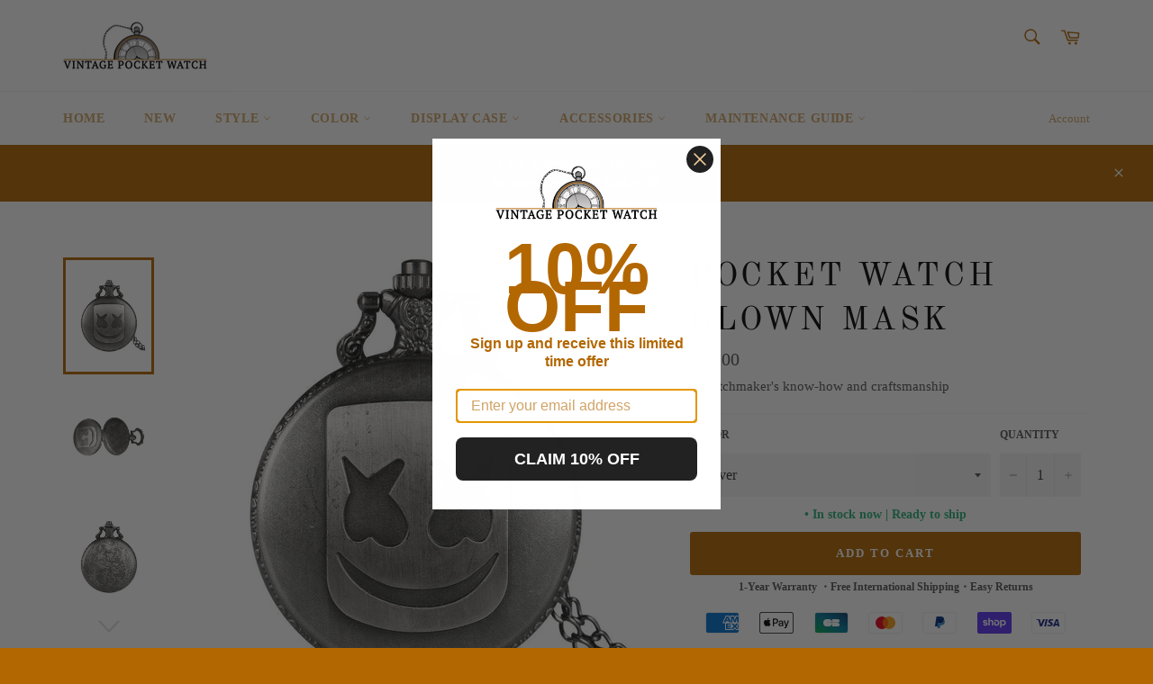

--- FILE ---
content_type: text/html; charset=utf-8
request_url: https://vintage-pocket-watch.com/products/pocket-watch-clown-mask
body_size: 28382
content:
<link rel="stylesheet" href="https://unpkg.com/flickity@2/dist/flickity.min.css"><!doctype html>
<html class="no-js" lang="en">
<head>

  
<!-- Global site tag (gtag.js) - Google Analytics -->
<script async src="https://www.googletagmanager.com/gtag/js?id=G-QN2CZHJELS"></script>
<script>
  window.dataLayer = window.dataLayer || [];
  function gtag(){dataLayer.push(arguments);}
  gtag('js', new Date());

  gtag('config', 'G-QN2CZHJELS');
</script>
  
  <meta name="p:domain_verify" content="37a206647e003ff2937ef5a0f8b83cb3"/>
  
  <script type="application/ld+json">
{
  "@context": "https://schema.org",
  "@type": "Organization",
  "name": "Vintage Pocket Watch",
  "url": "https://vintage-pocket-watch.com/",
  "logo": "https://cdn.shopify.com/s/files/1/0550/2825/2742/files/Logo_Vintage_Pocket_Watch_024ddef1-9b50-4a36-af77-656299333bfd_160x.png"
}
</script>
  
  <meta charset="utf-8">
  <meta http-equiv="X-UA-Compatible" content="IE=edge,chrome=1">
  <meta name="viewport" content="width=device-width,initial-scale=1">
  <meta name="theme-color" content="#ffffff">

  
    <link rel="shortcut icon" href="//vintage-pocket-watch.com/cdn/shop/files/Favicon-Vintage-Pocket-Watch_32x32.png?v=1636500465" type="image/png">
  

  <link rel="canonical" href="https://vintage-pocket-watch.com/products/pocket-watch-clown-mask">
  <title>
  Pocket Watch Clown Mask | Vintage Pocket Watch
  </title>

  
    <meta name="description" content="Show your love for Clowns by wearing this Mask Pocket Watch! You&#39;ll love these clown masks, but is it because they&#39;re scary or because they make you laugh?">
  

  <!-- /snippets/social-meta-tags.liquid -->




<meta property="og:site_name" content="Vintage Pocket Watch">
<meta property="og:url" content="https://vintage-pocket-watch.com/products/pocket-watch-clown-mask">
<meta property="og:title" content="Pocket Watch Clown Mask | Vintage Pocket Watch">
<meta property="og:type" content="product">
<meta property="og:description" content="Show your love for Clowns by wearing this Mask Pocket Watch! You&#39;ll love these clown masks, but is it because they&#39;re scary or because they make you laugh?">

  <meta property="og:price:amount" content="29.00">
  <meta property="og:price:currency" content="USD">

<meta property="og:image" content="http://vintage-pocket-watch.com/cdn/shop/products/Pocket-Watch-Clown-Mask_1200x1200.jpg?v=1638495894"><meta property="og:image" content="http://vintage-pocket-watch.com/cdn/shop/products/Pocket-Watch-Clown-Mask-2_1200x1200.jpg?v=1638495899"><meta property="og:image" content="http://vintage-pocket-watch.com/cdn/shop/products/Pocket-Watch-Clown-Mask-3_1200x1200.jpg?v=1638495904">
<meta property="og:image:secure_url" content="https://vintage-pocket-watch.com/cdn/shop/products/Pocket-Watch-Clown-Mask_1200x1200.jpg?v=1638495894"><meta property="og:image:secure_url" content="https://vintage-pocket-watch.com/cdn/shop/products/Pocket-Watch-Clown-Mask-2_1200x1200.jpg?v=1638495899"><meta property="og:image:secure_url" content="https://vintage-pocket-watch.com/cdn/shop/products/Pocket-Watch-Clown-Mask-3_1200x1200.jpg?v=1638495904">


<meta name="twitter:card" content="summary_large_image">
<meta name="twitter:title" content="Pocket Watch Clown Mask | Vintage Pocket Watch">
<meta name="twitter:description" content="Show your love for Clowns by wearing this Mask Pocket Watch! You&#39;ll love these clown masks, but is it because they&#39;re scary or because they make you laugh?">

  <style data-shopify>
  :root {
    --color-body-text: #545454;
    --color-body: #ffffff;
  }
</style>


  <script>
    document.documentElement.className = document.documentElement.className.replace('no-js', 'js');
  </script>

  <link href="//vintage-pocket-watch.com/cdn/shop/t/5/assets/theme.scss.css?v=152274327798887042171739969400" rel="stylesheet" type="text/css" media="all" />

  <script>
    window.theme = window.theme || {};

    theme.strings = {
      stockAvailable: "1 available",
      addToCart: "Add to Cart",
      soldOut: "Sold Out",
      unavailable: "Unavailable",
      noStockAvailable: "The item could not be added to your cart because there are not enough in stock.",
      willNotShipUntil: "Will not ship until [date]",
      willBeInStockAfter: "Will be in stock after [date]",
      totalCartDiscount: "You're saving \u003cspan\u003e[savings]\u003c\/span\u003e",
      addressError: "Error looking up that address",
      addressNoResults: "No results for that address",
      addressQueryLimit: "You have exceeded the Google API usage limit. Consider upgrading to a \u003ca href=\"https:\/\/developers.google.com\/maps\/premium\/usage-limits\"\u003ePremium Plan\u003c\/a\u003e.",
      authError: "There was a problem authenticating your Google Maps API Key.",
      slideNumber: "Slide [slide_number], current"
    };
  </script>

  <script src="//vintage-pocket-watch.com/cdn/shop/t/5/assets/lazysizes.min.js?v=56045284683979784691738972129" async="async"></script>

  

  <script src="//vintage-pocket-watch.com/cdn/shop/t/5/assets/vendor.js?v=59352919779726365461738972129" defer="defer"></script>

  
    <script>
      window.theme = window.theme || {};
      theme.moneyFormat = "${{amount}}";
    </script>
  

  <script src="//vintage-pocket-watch.com/cdn/shop/t/5/assets/theme.js?v=171366231195154451781738972129" defer="defer"></script>

  <script>window.performance && window.performance.mark && window.performance.mark('shopify.content_for_header.start');</script><meta id="shopify-digital-wallet" name="shopify-digital-wallet" content="/55028252742/digital_wallets/dialog">
<meta name="shopify-checkout-api-token" content="bb5c03dac552d4c9333f1fe903919b83">
<meta id="in-context-paypal-metadata" data-shop-id="55028252742" data-venmo-supported="false" data-environment="production" data-locale="en_US" data-paypal-v4="true" data-currency="USD">
<link rel="alternate" type="application/json+oembed" href="https://vintage-pocket-watch.com/products/pocket-watch-clown-mask.oembed">
<script async="async" src="/checkouts/internal/preloads.js?locale=en-US"></script>
<link rel="preconnect" href="https://shop.app" crossorigin="anonymous">
<script async="async" src="https://shop.app/checkouts/internal/preloads.js?locale=en-US&shop_id=55028252742" crossorigin="anonymous"></script>
<script id="apple-pay-shop-capabilities" type="application/json">{"shopId":55028252742,"countryCode":"FR","currencyCode":"USD","merchantCapabilities":["supports3DS"],"merchantId":"gid:\/\/shopify\/Shop\/55028252742","merchantName":"Vintage Pocket Watch","requiredBillingContactFields":["postalAddress","email"],"requiredShippingContactFields":["postalAddress","email"],"shippingType":"shipping","supportedNetworks":["visa","masterCard","amex","maestro"],"total":{"type":"pending","label":"Vintage Pocket Watch","amount":"1.00"},"shopifyPaymentsEnabled":true,"supportsSubscriptions":true}</script>
<script id="shopify-features" type="application/json">{"accessToken":"bb5c03dac552d4c9333f1fe903919b83","betas":["rich-media-storefront-analytics"],"domain":"vintage-pocket-watch.com","predictiveSearch":true,"shopId":55028252742,"locale":"en"}</script>
<script>var Shopify = Shopify || {};
Shopify.shop = "vintage-pocketwatch.myshopify.com";
Shopify.locale = "en";
Shopify.currency = {"active":"USD","rate":"1.0"};
Shopify.country = "US";
Shopify.theme = {"name":"VENTURE 3.0 | work by Faraz","id":178297733466,"schema_name":"Venture","schema_version":"12.5.1","theme_store_id":null,"role":"main"};
Shopify.theme.handle = "null";
Shopify.theme.style = {"id":null,"handle":null};
Shopify.cdnHost = "vintage-pocket-watch.com/cdn";
Shopify.routes = Shopify.routes || {};
Shopify.routes.root = "/";</script>
<script type="module">!function(o){(o.Shopify=o.Shopify||{}).modules=!0}(window);</script>
<script>!function(o){function n(){var o=[];function n(){o.push(Array.prototype.slice.apply(arguments))}return n.q=o,n}var t=o.Shopify=o.Shopify||{};t.loadFeatures=n(),t.autoloadFeatures=n()}(window);</script>
<script>
  window.ShopifyPay = window.ShopifyPay || {};
  window.ShopifyPay.apiHost = "shop.app\/pay";
  window.ShopifyPay.redirectState = null;
</script>
<script id="shop-js-analytics" type="application/json">{"pageType":"product"}</script>
<script defer="defer" async type="module" src="//vintage-pocket-watch.com/cdn/shopifycloud/shop-js/modules/v2/client.init-shop-cart-sync_BT-GjEfc.en.esm.js"></script>
<script defer="defer" async type="module" src="//vintage-pocket-watch.com/cdn/shopifycloud/shop-js/modules/v2/chunk.common_D58fp_Oc.esm.js"></script>
<script defer="defer" async type="module" src="//vintage-pocket-watch.com/cdn/shopifycloud/shop-js/modules/v2/chunk.modal_xMitdFEc.esm.js"></script>
<script type="module">
  await import("//vintage-pocket-watch.com/cdn/shopifycloud/shop-js/modules/v2/client.init-shop-cart-sync_BT-GjEfc.en.esm.js");
await import("//vintage-pocket-watch.com/cdn/shopifycloud/shop-js/modules/v2/chunk.common_D58fp_Oc.esm.js");
await import("//vintage-pocket-watch.com/cdn/shopifycloud/shop-js/modules/v2/chunk.modal_xMitdFEc.esm.js");

  window.Shopify.SignInWithShop?.initShopCartSync?.({"fedCMEnabled":true,"windoidEnabled":true});

</script>
<script>
  window.Shopify = window.Shopify || {};
  if (!window.Shopify.featureAssets) window.Shopify.featureAssets = {};
  window.Shopify.featureAssets['shop-js'] = {"shop-cart-sync":["modules/v2/client.shop-cart-sync_DZOKe7Ll.en.esm.js","modules/v2/chunk.common_D58fp_Oc.esm.js","modules/v2/chunk.modal_xMitdFEc.esm.js"],"init-fed-cm":["modules/v2/client.init-fed-cm_B6oLuCjv.en.esm.js","modules/v2/chunk.common_D58fp_Oc.esm.js","modules/v2/chunk.modal_xMitdFEc.esm.js"],"shop-cash-offers":["modules/v2/client.shop-cash-offers_D2sdYoxE.en.esm.js","modules/v2/chunk.common_D58fp_Oc.esm.js","modules/v2/chunk.modal_xMitdFEc.esm.js"],"shop-login-button":["modules/v2/client.shop-login-button_QeVjl5Y3.en.esm.js","modules/v2/chunk.common_D58fp_Oc.esm.js","modules/v2/chunk.modal_xMitdFEc.esm.js"],"pay-button":["modules/v2/client.pay-button_DXTOsIq6.en.esm.js","modules/v2/chunk.common_D58fp_Oc.esm.js","modules/v2/chunk.modal_xMitdFEc.esm.js"],"shop-button":["modules/v2/client.shop-button_DQZHx9pm.en.esm.js","modules/v2/chunk.common_D58fp_Oc.esm.js","modules/v2/chunk.modal_xMitdFEc.esm.js"],"avatar":["modules/v2/client.avatar_BTnouDA3.en.esm.js"],"init-windoid":["modules/v2/client.init-windoid_CR1B-cfM.en.esm.js","modules/v2/chunk.common_D58fp_Oc.esm.js","modules/v2/chunk.modal_xMitdFEc.esm.js"],"init-shop-for-new-customer-accounts":["modules/v2/client.init-shop-for-new-customer-accounts_C_vY_xzh.en.esm.js","modules/v2/client.shop-login-button_QeVjl5Y3.en.esm.js","modules/v2/chunk.common_D58fp_Oc.esm.js","modules/v2/chunk.modal_xMitdFEc.esm.js"],"init-shop-email-lookup-coordinator":["modules/v2/client.init-shop-email-lookup-coordinator_BI7n9ZSv.en.esm.js","modules/v2/chunk.common_D58fp_Oc.esm.js","modules/v2/chunk.modal_xMitdFEc.esm.js"],"init-shop-cart-sync":["modules/v2/client.init-shop-cart-sync_BT-GjEfc.en.esm.js","modules/v2/chunk.common_D58fp_Oc.esm.js","modules/v2/chunk.modal_xMitdFEc.esm.js"],"shop-toast-manager":["modules/v2/client.shop-toast-manager_DiYdP3xc.en.esm.js","modules/v2/chunk.common_D58fp_Oc.esm.js","modules/v2/chunk.modal_xMitdFEc.esm.js"],"init-customer-accounts":["modules/v2/client.init-customer-accounts_D9ZNqS-Q.en.esm.js","modules/v2/client.shop-login-button_QeVjl5Y3.en.esm.js","modules/v2/chunk.common_D58fp_Oc.esm.js","modules/v2/chunk.modal_xMitdFEc.esm.js"],"init-customer-accounts-sign-up":["modules/v2/client.init-customer-accounts-sign-up_iGw4briv.en.esm.js","modules/v2/client.shop-login-button_QeVjl5Y3.en.esm.js","modules/v2/chunk.common_D58fp_Oc.esm.js","modules/v2/chunk.modal_xMitdFEc.esm.js"],"shop-follow-button":["modules/v2/client.shop-follow-button_CqMgW2wH.en.esm.js","modules/v2/chunk.common_D58fp_Oc.esm.js","modules/v2/chunk.modal_xMitdFEc.esm.js"],"checkout-modal":["modules/v2/client.checkout-modal_xHeaAweL.en.esm.js","modules/v2/chunk.common_D58fp_Oc.esm.js","modules/v2/chunk.modal_xMitdFEc.esm.js"],"shop-login":["modules/v2/client.shop-login_D91U-Q7h.en.esm.js","modules/v2/chunk.common_D58fp_Oc.esm.js","modules/v2/chunk.modal_xMitdFEc.esm.js"],"lead-capture":["modules/v2/client.lead-capture_BJmE1dJe.en.esm.js","modules/v2/chunk.common_D58fp_Oc.esm.js","modules/v2/chunk.modal_xMitdFEc.esm.js"],"payment-terms":["modules/v2/client.payment-terms_Ci9AEqFq.en.esm.js","modules/v2/chunk.common_D58fp_Oc.esm.js","modules/v2/chunk.modal_xMitdFEc.esm.js"]};
</script>
<script>(function() {
  var isLoaded = false;
  function asyncLoad() {
    if (isLoaded) return;
    isLoaded = true;
    var urls = ["https:\/\/static.klaviyo.com\/onsite\/js\/klaviyo.js?company_id=XT7HPE\u0026shop=vintage-pocketwatch.myshopify.com","https:\/\/static.klaviyo.com\/onsite\/js\/klaviyo.js?company_id=XT7HPE\u0026shop=vintage-pocketwatch.myshopify.com"];
    for (var i = 0; i < urls.length; i++) {
      var s = document.createElement('script');
      s.type = 'text/javascript';
      s.async = true;
      s.src = urls[i];
      var x = document.getElementsByTagName('script')[0];
      x.parentNode.insertBefore(s, x);
    }
  };
  if(window.attachEvent) {
    window.attachEvent('onload', asyncLoad);
  } else {
    window.addEventListener('load', asyncLoad, false);
  }
})();</script>
<script id="__st">var __st={"a":55028252742,"offset":3600,"reqid":"5f54069e-9771-492b-95d7-0c1bc130f786-1769046724","pageurl":"vintage-pocket-watch.com\/products\/pocket-watch-clown-mask","u":"0aea12c2a88d","p":"product","rtyp":"product","rid":6726513623110};</script>
<script>window.ShopifyPaypalV4VisibilityTracking = true;</script>
<script id="captcha-bootstrap">!function(){'use strict';const t='contact',e='account',n='new_comment',o=[[t,t],['blogs',n],['comments',n],[t,'customer']],c=[[e,'customer_login'],[e,'guest_login'],[e,'recover_customer_password'],[e,'create_customer']],r=t=>t.map((([t,e])=>`form[action*='/${t}']:not([data-nocaptcha='true']) input[name='form_type'][value='${e}']`)).join(','),a=t=>()=>t?[...document.querySelectorAll(t)].map((t=>t.form)):[];function s(){const t=[...o],e=r(t);return a(e)}const i='password',u='form_key',d=['recaptcha-v3-token','g-recaptcha-response','h-captcha-response',i],f=()=>{try{return window.sessionStorage}catch{return}},m='__shopify_v',_=t=>t.elements[u];function p(t,e,n=!1){try{const o=window.sessionStorage,c=JSON.parse(o.getItem(e)),{data:r}=function(t){const{data:e,action:n}=t;return t[m]||n?{data:e,action:n}:{data:t,action:n}}(c);for(const[e,n]of Object.entries(r))t.elements[e]&&(t.elements[e].value=n);n&&o.removeItem(e)}catch(o){console.error('form repopulation failed',{error:o})}}const l='form_type',E='cptcha';function T(t){t.dataset[E]=!0}const w=window,h=w.document,L='Shopify',v='ce_forms',y='captcha';let A=!1;((t,e)=>{const n=(g='f06e6c50-85a8-45c8-87d0-21a2b65856fe',I='https://cdn.shopify.com/shopifycloud/storefront-forms-hcaptcha/ce_storefront_forms_captcha_hcaptcha.v1.5.2.iife.js',D={infoText:'Protected by hCaptcha',privacyText:'Privacy',termsText:'Terms'},(t,e,n)=>{const o=w[L][v],c=o.bindForm;if(c)return c(t,g,e,D).then(n);var r;o.q.push([[t,g,e,D],n]),r=I,A||(h.body.append(Object.assign(h.createElement('script'),{id:'captcha-provider',async:!0,src:r})),A=!0)});var g,I,D;w[L]=w[L]||{},w[L][v]=w[L][v]||{},w[L][v].q=[],w[L][y]=w[L][y]||{},w[L][y].protect=function(t,e){n(t,void 0,e),T(t)},Object.freeze(w[L][y]),function(t,e,n,w,h,L){const[v,y,A,g]=function(t,e,n){const i=e?o:[],u=t?c:[],d=[...i,...u],f=r(d),m=r(i),_=r(d.filter((([t,e])=>n.includes(e))));return[a(f),a(m),a(_),s()]}(w,h,L),I=t=>{const e=t.target;return e instanceof HTMLFormElement?e:e&&e.form},D=t=>v().includes(t);t.addEventListener('submit',(t=>{const e=I(t);if(!e)return;const n=D(e)&&!e.dataset.hcaptchaBound&&!e.dataset.recaptchaBound,o=_(e),c=g().includes(e)&&(!o||!o.value);(n||c)&&t.preventDefault(),c&&!n&&(function(t){try{if(!f())return;!function(t){const e=f();if(!e)return;const n=_(t);if(!n)return;const o=n.value;o&&e.removeItem(o)}(t);const e=Array.from(Array(32),(()=>Math.random().toString(36)[2])).join('');!function(t,e){_(t)||t.append(Object.assign(document.createElement('input'),{type:'hidden',name:u})),t.elements[u].value=e}(t,e),function(t,e){const n=f();if(!n)return;const o=[...t.querySelectorAll(`input[type='${i}']`)].map((({name:t})=>t)),c=[...d,...o],r={};for(const[a,s]of new FormData(t).entries())c.includes(a)||(r[a]=s);n.setItem(e,JSON.stringify({[m]:1,action:t.action,data:r}))}(t,e)}catch(e){console.error('failed to persist form',e)}}(e),e.submit())}));const S=(t,e)=>{t&&!t.dataset[E]&&(n(t,e.some((e=>e===t))),T(t))};for(const o of['focusin','change'])t.addEventListener(o,(t=>{const e=I(t);D(e)&&S(e,y())}));const B=e.get('form_key'),M=e.get(l),P=B&&M;t.addEventListener('DOMContentLoaded',(()=>{const t=y();if(P)for(const e of t)e.elements[l].value===M&&p(e,B);[...new Set([...A(),...v().filter((t=>'true'===t.dataset.shopifyCaptcha))])].forEach((e=>S(e,t)))}))}(h,new URLSearchParams(w.location.search),n,t,e,['guest_login'])})(!0,!0)}();</script>
<script integrity="sha256-4kQ18oKyAcykRKYeNunJcIwy7WH5gtpwJnB7kiuLZ1E=" data-source-attribution="shopify.loadfeatures" defer="defer" src="//vintage-pocket-watch.com/cdn/shopifycloud/storefront/assets/storefront/load_feature-a0a9edcb.js" crossorigin="anonymous"></script>
<script crossorigin="anonymous" defer="defer" src="//vintage-pocket-watch.com/cdn/shopifycloud/storefront/assets/shopify_pay/storefront-65b4c6d7.js?v=20250812"></script>
<script data-source-attribution="shopify.dynamic_checkout.dynamic.init">var Shopify=Shopify||{};Shopify.PaymentButton=Shopify.PaymentButton||{isStorefrontPortableWallets:!0,init:function(){window.Shopify.PaymentButton.init=function(){};var t=document.createElement("script");t.src="https://vintage-pocket-watch.com/cdn/shopifycloud/portable-wallets/latest/portable-wallets.en.js",t.type="module",document.head.appendChild(t)}};
</script>
<script data-source-attribution="shopify.dynamic_checkout.buyer_consent">
  function portableWalletsHideBuyerConsent(e){var t=document.getElementById("shopify-buyer-consent"),n=document.getElementById("shopify-subscription-policy-button");t&&n&&(t.classList.add("hidden"),t.setAttribute("aria-hidden","true"),n.removeEventListener("click",e))}function portableWalletsShowBuyerConsent(e){var t=document.getElementById("shopify-buyer-consent"),n=document.getElementById("shopify-subscription-policy-button");t&&n&&(t.classList.remove("hidden"),t.removeAttribute("aria-hidden"),n.addEventListener("click",e))}window.Shopify?.PaymentButton&&(window.Shopify.PaymentButton.hideBuyerConsent=portableWalletsHideBuyerConsent,window.Shopify.PaymentButton.showBuyerConsent=portableWalletsShowBuyerConsent);
</script>
<script data-source-attribution="shopify.dynamic_checkout.cart.bootstrap">document.addEventListener("DOMContentLoaded",(function(){function t(){return document.querySelector("shopify-accelerated-checkout-cart, shopify-accelerated-checkout")}if(t())Shopify.PaymentButton.init();else{new MutationObserver((function(e,n){t()&&(Shopify.PaymentButton.init(),n.disconnect())})).observe(document.body,{childList:!0,subtree:!0})}}));
</script>
<link id="shopify-accelerated-checkout-styles" rel="stylesheet" media="screen" href="https://vintage-pocket-watch.com/cdn/shopifycloud/portable-wallets/latest/accelerated-checkout-backwards-compat.css" crossorigin="anonymous">
<style id="shopify-accelerated-checkout-cart">
        #shopify-buyer-consent {
  margin-top: 1em;
  display: inline-block;
  width: 100%;
}

#shopify-buyer-consent.hidden {
  display: none;
}

#shopify-subscription-policy-button {
  background: none;
  border: none;
  padding: 0;
  text-decoration: underline;
  font-size: inherit;
  cursor: pointer;
}

#shopify-subscription-policy-button::before {
  box-shadow: none;
}

      </style>

<script>window.performance && window.performance.mark && window.performance.mark('shopify.content_for_header.end');</script>
  
  <link rel="stylesheet" href="https://unpkg.com/flickity@2/dist/flickity.min.css">
<script src="https://unpkg.com/flickity@2/dist/flickity.pkgd.min.js"></script>
    
<link href="https://monorail-edge.shopifysvc.com" rel="dns-prefetch">
<script>(function(){if ("sendBeacon" in navigator && "performance" in window) {try {var session_token_from_headers = performance.getEntriesByType('navigation')[0].serverTiming.find(x => x.name == '_s').description;} catch {var session_token_from_headers = undefined;}var session_cookie_matches = document.cookie.match(/_shopify_s=([^;]*)/);var session_token_from_cookie = session_cookie_matches && session_cookie_matches.length === 2 ? session_cookie_matches[1] : "";var session_token = session_token_from_headers || session_token_from_cookie || "";function handle_abandonment_event(e) {var entries = performance.getEntries().filter(function(entry) {return /monorail-edge.shopifysvc.com/.test(entry.name);});if (!window.abandonment_tracked && entries.length === 0) {window.abandonment_tracked = true;var currentMs = Date.now();var navigation_start = performance.timing.navigationStart;var payload = {shop_id: 55028252742,url: window.location.href,navigation_start,duration: currentMs - navigation_start,session_token,page_type: "product"};window.navigator.sendBeacon("https://monorail-edge.shopifysvc.com/v1/produce", JSON.stringify({schema_id: "online_store_buyer_site_abandonment/1.1",payload: payload,metadata: {event_created_at_ms: currentMs,event_sent_at_ms: currentMs}}));}}window.addEventListener('pagehide', handle_abandonment_event);}}());</script>
<script id="web-pixels-manager-setup">(function e(e,d,r,n,o){if(void 0===o&&(o={}),!Boolean(null===(a=null===(i=window.Shopify)||void 0===i?void 0:i.analytics)||void 0===a?void 0:a.replayQueue)){var i,a;window.Shopify=window.Shopify||{};var t=window.Shopify;t.analytics=t.analytics||{};var s=t.analytics;s.replayQueue=[],s.publish=function(e,d,r){return s.replayQueue.push([e,d,r]),!0};try{self.performance.mark("wpm:start")}catch(e){}var l=function(){var e={modern:/Edge?\/(1{2}[4-9]|1[2-9]\d|[2-9]\d{2}|\d{4,})\.\d+(\.\d+|)|Firefox\/(1{2}[4-9]|1[2-9]\d|[2-9]\d{2}|\d{4,})\.\d+(\.\d+|)|Chrom(ium|e)\/(9{2}|\d{3,})\.\d+(\.\d+|)|(Maci|X1{2}).+ Version\/(15\.\d+|(1[6-9]|[2-9]\d|\d{3,})\.\d+)([,.]\d+|)( \(\w+\)|)( Mobile\/\w+|) Safari\/|Chrome.+OPR\/(9{2}|\d{3,})\.\d+\.\d+|(CPU[ +]OS|iPhone[ +]OS|CPU[ +]iPhone|CPU IPhone OS|CPU iPad OS)[ +]+(15[._]\d+|(1[6-9]|[2-9]\d|\d{3,})[._]\d+)([._]\d+|)|Android:?[ /-](13[3-9]|1[4-9]\d|[2-9]\d{2}|\d{4,})(\.\d+|)(\.\d+|)|Android.+Firefox\/(13[5-9]|1[4-9]\d|[2-9]\d{2}|\d{4,})\.\d+(\.\d+|)|Android.+Chrom(ium|e)\/(13[3-9]|1[4-9]\d|[2-9]\d{2}|\d{4,})\.\d+(\.\d+|)|SamsungBrowser\/([2-9]\d|\d{3,})\.\d+/,legacy:/Edge?\/(1[6-9]|[2-9]\d|\d{3,})\.\d+(\.\d+|)|Firefox\/(5[4-9]|[6-9]\d|\d{3,})\.\d+(\.\d+|)|Chrom(ium|e)\/(5[1-9]|[6-9]\d|\d{3,})\.\d+(\.\d+|)([\d.]+$|.*Safari\/(?![\d.]+ Edge\/[\d.]+$))|(Maci|X1{2}).+ Version\/(10\.\d+|(1[1-9]|[2-9]\d|\d{3,})\.\d+)([,.]\d+|)( \(\w+\)|)( Mobile\/\w+|) Safari\/|Chrome.+OPR\/(3[89]|[4-9]\d|\d{3,})\.\d+\.\d+|(CPU[ +]OS|iPhone[ +]OS|CPU[ +]iPhone|CPU IPhone OS|CPU iPad OS)[ +]+(10[._]\d+|(1[1-9]|[2-9]\d|\d{3,})[._]\d+)([._]\d+|)|Android:?[ /-](13[3-9]|1[4-9]\d|[2-9]\d{2}|\d{4,})(\.\d+|)(\.\d+|)|Mobile Safari.+OPR\/([89]\d|\d{3,})\.\d+\.\d+|Android.+Firefox\/(13[5-9]|1[4-9]\d|[2-9]\d{2}|\d{4,})\.\d+(\.\d+|)|Android.+Chrom(ium|e)\/(13[3-9]|1[4-9]\d|[2-9]\d{2}|\d{4,})\.\d+(\.\d+|)|Android.+(UC? ?Browser|UCWEB|U3)[ /]?(15\.([5-9]|\d{2,})|(1[6-9]|[2-9]\d|\d{3,})\.\d+)\.\d+|SamsungBrowser\/(5\.\d+|([6-9]|\d{2,})\.\d+)|Android.+MQ{2}Browser\/(14(\.(9|\d{2,})|)|(1[5-9]|[2-9]\d|\d{3,})(\.\d+|))(\.\d+|)|K[Aa][Ii]OS\/(3\.\d+|([4-9]|\d{2,})\.\d+)(\.\d+|)/},d=e.modern,r=e.legacy,n=navigator.userAgent;return n.match(d)?"modern":n.match(r)?"legacy":"unknown"}(),u="modern"===l?"modern":"legacy",c=(null!=n?n:{modern:"",legacy:""})[u],f=function(e){return[e.baseUrl,"/wpm","/b",e.hashVersion,"modern"===e.buildTarget?"m":"l",".js"].join("")}({baseUrl:d,hashVersion:r,buildTarget:u}),m=function(e){var d=e.version,r=e.bundleTarget,n=e.surface,o=e.pageUrl,i=e.monorailEndpoint;return{emit:function(e){var a=e.status,t=e.errorMsg,s=(new Date).getTime(),l=JSON.stringify({metadata:{event_sent_at_ms:s},events:[{schema_id:"web_pixels_manager_load/3.1",payload:{version:d,bundle_target:r,page_url:o,status:a,surface:n,error_msg:t},metadata:{event_created_at_ms:s}}]});if(!i)return console&&console.warn&&console.warn("[Web Pixels Manager] No Monorail endpoint provided, skipping logging."),!1;try{return self.navigator.sendBeacon.bind(self.navigator)(i,l)}catch(e){}var u=new XMLHttpRequest;try{return u.open("POST",i,!0),u.setRequestHeader("Content-Type","text/plain"),u.send(l),!0}catch(e){return console&&console.warn&&console.warn("[Web Pixels Manager] Got an unhandled error while logging to Monorail."),!1}}}}({version:r,bundleTarget:l,surface:e.surface,pageUrl:self.location.href,monorailEndpoint:e.monorailEndpoint});try{o.browserTarget=l,function(e){var d=e.src,r=e.async,n=void 0===r||r,o=e.onload,i=e.onerror,a=e.sri,t=e.scriptDataAttributes,s=void 0===t?{}:t,l=document.createElement("script"),u=document.querySelector("head"),c=document.querySelector("body");if(l.async=n,l.src=d,a&&(l.integrity=a,l.crossOrigin="anonymous"),s)for(var f in s)if(Object.prototype.hasOwnProperty.call(s,f))try{l.dataset[f]=s[f]}catch(e){}if(o&&l.addEventListener("load",o),i&&l.addEventListener("error",i),u)u.appendChild(l);else{if(!c)throw new Error("Did not find a head or body element to append the script");c.appendChild(l)}}({src:f,async:!0,onload:function(){if(!function(){var e,d;return Boolean(null===(d=null===(e=window.Shopify)||void 0===e?void 0:e.analytics)||void 0===d?void 0:d.initialized)}()){var d=window.webPixelsManager.init(e)||void 0;if(d){var r=window.Shopify.analytics;r.replayQueue.forEach((function(e){var r=e[0],n=e[1],o=e[2];d.publishCustomEvent(r,n,o)})),r.replayQueue=[],r.publish=d.publishCustomEvent,r.visitor=d.visitor,r.initialized=!0}}},onerror:function(){return m.emit({status:"failed",errorMsg:"".concat(f," has failed to load")})},sri:function(e){var d=/^sha384-[A-Za-z0-9+/=]+$/;return"string"==typeof e&&d.test(e)}(c)?c:"",scriptDataAttributes:o}),m.emit({status:"loading"})}catch(e){m.emit({status:"failed",errorMsg:(null==e?void 0:e.message)||"Unknown error"})}}})({shopId: 55028252742,storefrontBaseUrl: "https://vintage-pocket-watch.com",extensionsBaseUrl: "https://extensions.shopifycdn.com/cdn/shopifycloud/web-pixels-manager",monorailEndpoint: "https://monorail-edge.shopifysvc.com/unstable/produce_batch",surface: "storefront-renderer",enabledBetaFlags: ["2dca8a86"],webPixelsConfigList: [{"id":"shopify-app-pixel","configuration":"{}","eventPayloadVersion":"v1","runtimeContext":"STRICT","scriptVersion":"0450","apiClientId":"shopify-pixel","type":"APP","privacyPurposes":["ANALYTICS","MARKETING"]},{"id":"shopify-custom-pixel","eventPayloadVersion":"v1","runtimeContext":"LAX","scriptVersion":"0450","apiClientId":"shopify-pixel","type":"CUSTOM","privacyPurposes":["ANALYTICS","MARKETING"]}],isMerchantRequest: false,initData: {"shop":{"name":"Vintage Pocket Watch","paymentSettings":{"currencyCode":"USD"},"myshopifyDomain":"vintage-pocketwatch.myshopify.com","countryCode":"FR","storefrontUrl":"https:\/\/vintage-pocket-watch.com"},"customer":null,"cart":null,"checkout":null,"productVariants":[{"price":{"amount":29.0,"currencyCode":"USD"},"product":{"title":"Pocket Watch Clown Mask","vendor":"vintage-pocketwatch","id":"6726513623110","untranslatedTitle":"Pocket Watch Clown Mask","url":"\/products\/pocket-watch-clown-mask","type":"0"},"id":"39596281724998","image":{"src":"\/\/vintage-pocket-watch.com\/cdn\/shop\/products\/Pocket-Watch-Clown-Mask.jpg?v=1638495894"},"sku":"14:350686#with 80 cm Chain","title":"Silver","untranslatedTitle":"Silver"},{"price":{"amount":29.0,"currencyCode":"USD"},"product":{"title":"Pocket Watch Clown Mask","vendor":"vintage-pocketwatch","id":"6726513623110","untranslatedTitle":"Pocket Watch Clown Mask","url":"\/products\/pocket-watch-clown-mask","type":"0"},"id":"39596281626694","image":{"src":"\/\/vintage-pocket-watch.com\/cdn\/shop\/products\/Pocket-Watch-Clown-Mask-4.jpg?v=1638495908"},"sku":"14:193#with 80 cm Chain","title":"Black","untranslatedTitle":"Black"},{"price":{"amount":29.0,"currencyCode":"USD"},"product":{"title":"Pocket Watch Clown Mask","vendor":"vintage-pocketwatch","id":"6726513623110","untranslatedTitle":"Pocket Watch Clown Mask","url":"\/products\/pocket-watch-clown-mask","type":"0"},"id":"39596281692230","image":{"src":"\/\/vintage-pocket-watch.com\/cdn\/shop\/products\/Pocket-Watch-Clown-Mask-6.jpg?v=1638495918"},"sku":"14:173#with 80 cm Chain","title":"Bronze","untranslatedTitle":"Bronze"}],"purchasingCompany":null},},"https://vintage-pocket-watch.com/cdn","fcfee988w5aeb613cpc8e4bc33m6693e112",{"modern":"","legacy":""},{"shopId":"55028252742","storefrontBaseUrl":"https:\/\/vintage-pocket-watch.com","extensionBaseUrl":"https:\/\/extensions.shopifycdn.com\/cdn\/shopifycloud\/web-pixels-manager","surface":"storefront-renderer","enabledBetaFlags":"[\"2dca8a86\"]","isMerchantRequest":"false","hashVersion":"fcfee988w5aeb613cpc8e4bc33m6693e112","publish":"custom","events":"[[\"page_viewed\",{}],[\"product_viewed\",{\"productVariant\":{\"price\":{\"amount\":29.0,\"currencyCode\":\"USD\"},\"product\":{\"title\":\"Pocket Watch Clown Mask\",\"vendor\":\"vintage-pocketwatch\",\"id\":\"6726513623110\",\"untranslatedTitle\":\"Pocket Watch Clown Mask\",\"url\":\"\/products\/pocket-watch-clown-mask\",\"type\":\"0\"},\"id\":\"39596281724998\",\"image\":{\"src\":\"\/\/vintage-pocket-watch.com\/cdn\/shop\/products\/Pocket-Watch-Clown-Mask.jpg?v=1638495894\"},\"sku\":\"14:350686#with 80 cm Chain\",\"title\":\"Silver\",\"untranslatedTitle\":\"Silver\"}}]]"});</script><script>
  window.ShopifyAnalytics = window.ShopifyAnalytics || {};
  window.ShopifyAnalytics.meta = window.ShopifyAnalytics.meta || {};
  window.ShopifyAnalytics.meta.currency = 'USD';
  var meta = {"product":{"id":6726513623110,"gid":"gid:\/\/shopify\/Product\/6726513623110","vendor":"vintage-pocketwatch","type":"0","handle":"pocket-watch-clown-mask","variants":[{"id":39596281724998,"price":2900,"name":"Pocket Watch Clown Mask - Silver","public_title":"Silver","sku":"14:350686#with 80 cm Chain"},{"id":39596281626694,"price":2900,"name":"Pocket Watch Clown Mask - Black","public_title":"Black","sku":"14:193#with 80 cm Chain"},{"id":39596281692230,"price":2900,"name":"Pocket Watch Clown Mask - Bronze","public_title":"Bronze","sku":"14:173#with 80 cm Chain"}],"remote":false},"page":{"pageType":"product","resourceType":"product","resourceId":6726513623110,"requestId":"5f54069e-9771-492b-95d7-0c1bc130f786-1769046724"}};
  for (var attr in meta) {
    window.ShopifyAnalytics.meta[attr] = meta[attr];
  }
</script>
<script class="analytics">
  (function () {
    var customDocumentWrite = function(content) {
      var jquery = null;

      if (window.jQuery) {
        jquery = window.jQuery;
      } else if (window.Checkout && window.Checkout.$) {
        jquery = window.Checkout.$;
      }

      if (jquery) {
        jquery('body').append(content);
      }
    };

    var hasLoggedConversion = function(token) {
      if (token) {
        return document.cookie.indexOf('loggedConversion=' + token) !== -1;
      }
      return false;
    }

    var setCookieIfConversion = function(token) {
      if (token) {
        var twoMonthsFromNow = new Date(Date.now());
        twoMonthsFromNow.setMonth(twoMonthsFromNow.getMonth() + 2);

        document.cookie = 'loggedConversion=' + token + '; expires=' + twoMonthsFromNow;
      }
    }

    var trekkie = window.ShopifyAnalytics.lib = window.trekkie = window.trekkie || [];
    if (trekkie.integrations) {
      return;
    }
    trekkie.methods = [
      'identify',
      'page',
      'ready',
      'track',
      'trackForm',
      'trackLink'
    ];
    trekkie.factory = function(method) {
      return function() {
        var args = Array.prototype.slice.call(arguments);
        args.unshift(method);
        trekkie.push(args);
        return trekkie;
      };
    };
    for (var i = 0; i < trekkie.methods.length; i++) {
      var key = trekkie.methods[i];
      trekkie[key] = trekkie.factory(key);
    }
    trekkie.load = function(config) {
      trekkie.config = config || {};
      trekkie.config.initialDocumentCookie = document.cookie;
      var first = document.getElementsByTagName('script')[0];
      var script = document.createElement('script');
      script.type = 'text/javascript';
      script.onerror = function(e) {
        var scriptFallback = document.createElement('script');
        scriptFallback.type = 'text/javascript';
        scriptFallback.onerror = function(error) {
                var Monorail = {
      produce: function produce(monorailDomain, schemaId, payload) {
        var currentMs = new Date().getTime();
        var event = {
          schema_id: schemaId,
          payload: payload,
          metadata: {
            event_created_at_ms: currentMs,
            event_sent_at_ms: currentMs
          }
        };
        return Monorail.sendRequest("https://" + monorailDomain + "/v1/produce", JSON.stringify(event));
      },
      sendRequest: function sendRequest(endpointUrl, payload) {
        // Try the sendBeacon API
        if (window && window.navigator && typeof window.navigator.sendBeacon === 'function' && typeof window.Blob === 'function' && !Monorail.isIos12()) {
          var blobData = new window.Blob([payload], {
            type: 'text/plain'
          });

          if (window.navigator.sendBeacon(endpointUrl, blobData)) {
            return true;
          } // sendBeacon was not successful

        } // XHR beacon

        var xhr = new XMLHttpRequest();

        try {
          xhr.open('POST', endpointUrl);
          xhr.setRequestHeader('Content-Type', 'text/plain');
          xhr.send(payload);
        } catch (e) {
          console.log(e);
        }

        return false;
      },
      isIos12: function isIos12() {
        return window.navigator.userAgent.lastIndexOf('iPhone; CPU iPhone OS 12_') !== -1 || window.navigator.userAgent.lastIndexOf('iPad; CPU OS 12_') !== -1;
      }
    };
    Monorail.produce('monorail-edge.shopifysvc.com',
      'trekkie_storefront_load_errors/1.1',
      {shop_id: 55028252742,
      theme_id: 178297733466,
      app_name: "storefront",
      context_url: window.location.href,
      source_url: "//vintage-pocket-watch.com/cdn/s/trekkie.storefront.cd680fe47e6c39ca5d5df5f0a32d569bc48c0f27.min.js"});

        };
        scriptFallback.async = true;
        scriptFallback.src = '//vintage-pocket-watch.com/cdn/s/trekkie.storefront.cd680fe47e6c39ca5d5df5f0a32d569bc48c0f27.min.js';
        first.parentNode.insertBefore(scriptFallback, first);
      };
      script.async = true;
      script.src = '//vintage-pocket-watch.com/cdn/s/trekkie.storefront.cd680fe47e6c39ca5d5df5f0a32d569bc48c0f27.min.js';
      first.parentNode.insertBefore(script, first);
    };
    trekkie.load(
      {"Trekkie":{"appName":"storefront","development":false,"defaultAttributes":{"shopId":55028252742,"isMerchantRequest":null,"themeId":178297733466,"themeCityHash":"12508027203154241490","contentLanguage":"en","currency":"USD","eventMetadataId":"6b26b078-f609-45f0-a8d0-b100b4997696"},"isServerSideCookieWritingEnabled":true,"monorailRegion":"shop_domain","enabledBetaFlags":["65f19447"]},"Session Attribution":{},"S2S":{"facebookCapiEnabled":false,"source":"trekkie-storefront-renderer","apiClientId":580111}}
    );

    var loaded = false;
    trekkie.ready(function() {
      if (loaded) return;
      loaded = true;

      window.ShopifyAnalytics.lib = window.trekkie;

      var originalDocumentWrite = document.write;
      document.write = customDocumentWrite;
      try { window.ShopifyAnalytics.merchantGoogleAnalytics.call(this); } catch(error) {};
      document.write = originalDocumentWrite;

      window.ShopifyAnalytics.lib.page(null,{"pageType":"product","resourceType":"product","resourceId":6726513623110,"requestId":"5f54069e-9771-492b-95d7-0c1bc130f786-1769046724","shopifyEmitted":true});

      var match = window.location.pathname.match(/checkouts\/(.+)\/(thank_you|post_purchase)/)
      var token = match? match[1]: undefined;
      if (!hasLoggedConversion(token)) {
        setCookieIfConversion(token);
        window.ShopifyAnalytics.lib.track("Viewed Product",{"currency":"USD","variantId":39596281724998,"productId":6726513623110,"productGid":"gid:\/\/shopify\/Product\/6726513623110","name":"Pocket Watch Clown Mask - Silver","price":"29.00","sku":"14:350686#with 80 cm Chain","brand":"vintage-pocketwatch","variant":"Silver","category":"0","nonInteraction":true,"remote":false},undefined,undefined,{"shopifyEmitted":true});
      window.ShopifyAnalytics.lib.track("monorail:\/\/trekkie_storefront_viewed_product\/1.1",{"currency":"USD","variantId":39596281724998,"productId":6726513623110,"productGid":"gid:\/\/shopify\/Product\/6726513623110","name":"Pocket Watch Clown Mask - Silver","price":"29.00","sku":"14:350686#with 80 cm Chain","brand":"vintage-pocketwatch","variant":"Silver","category":"0","nonInteraction":true,"remote":false,"referer":"https:\/\/vintage-pocket-watch.com\/products\/pocket-watch-clown-mask"});
      }
    });


        var eventsListenerScript = document.createElement('script');
        eventsListenerScript.async = true;
        eventsListenerScript.src = "//vintage-pocket-watch.com/cdn/shopifycloud/storefront/assets/shop_events_listener-3da45d37.js";
        document.getElementsByTagName('head')[0].appendChild(eventsListenerScript);

})();</script>
  <script>
  if (!window.ga || (window.ga && typeof window.ga !== 'function')) {
    window.ga = function ga() {
      (window.ga.q = window.ga.q || []).push(arguments);
      if (window.Shopify && window.Shopify.analytics && typeof window.Shopify.analytics.publish === 'function') {
        window.Shopify.analytics.publish("ga_stub_called", {}, {sendTo: "google_osp_migration"});
      }
      console.error("Shopify's Google Analytics stub called with:", Array.from(arguments), "\nSee https://help.shopify.com/manual/promoting-marketing/pixels/pixel-migration#google for more information.");
    };
    if (window.Shopify && window.Shopify.analytics && typeof window.Shopify.analytics.publish === 'function') {
      window.Shopify.analytics.publish("ga_stub_initialized", {}, {sendTo: "google_osp_migration"});
    }
  }
</script>
<script
  defer
  src="https://vintage-pocket-watch.com/cdn/shopifycloud/perf-kit/shopify-perf-kit-3.0.4.min.js"
  data-application="storefront-renderer"
  data-shop-id="55028252742"
  data-render-region="gcp-us-east1"
  data-page-type="product"
  data-theme-instance-id="178297733466"
  data-theme-name="Venture"
  data-theme-version="12.5.1"
  data-monorail-region="shop_domain"
  data-resource-timing-sampling-rate="10"
  data-shs="true"
  data-shs-beacon="true"
  data-shs-export-with-fetch="true"
  data-shs-logs-sample-rate="1"
  data-shs-beacon-endpoint="https://vintage-pocket-watch.com/api/collect"
></script>
</head>

<body class="template-product" >

  <a class="in-page-link visually-hidden skip-link" href="#MainContent">
    Skip to content
  </a>

  <div id="shopify-section-header" class="shopify-section"><style>
.site-header__logo img {
  max-width: 160px;
}
</style>

<div id="NavDrawer" class="drawer drawer--left">
  <div class="drawer__inner">
    <form action="/search" method="get" class="drawer__search" role="search">
      <input type="search" name="q" placeholder="Search" aria-label="Search" class="drawer__search-input">

      <button type="submit" class="text-link drawer__search-submit">
        <svg aria-hidden="true" focusable="false" role="presentation" class="icon icon-search" viewBox="0 0 32 32"><path fill="#444" d="M21.839 18.771a10.012 10.012 0 0 0 1.57-5.39c0-5.548-4.493-10.048-10.034-10.048-5.548 0-10.041 4.499-10.041 10.048s4.493 10.048 10.034 10.048c2.012 0 3.886-.594 5.456-1.61l.455-.317 7.165 7.165 2.223-2.263-7.158-7.165.33-.468zM18.995 7.767c1.498 1.498 2.322 3.49 2.322 5.608s-.825 4.11-2.322 5.608c-1.498 1.498-3.49 2.322-5.608 2.322s-4.11-.825-5.608-2.322c-1.498-1.498-2.322-3.49-2.322-5.608s.825-4.11 2.322-5.608c1.498-1.498 3.49-2.322 5.608-2.322s4.11.825 5.608 2.322z"/></svg>
        <span class="icon__fallback-text">Search</span>
      </button>
    </form>
    <ul class="drawer__nav">
      
        

        
          <li class="drawer__nav-item">
            <a href="/"
              class="drawer__nav-link drawer__nav-link--top-level"
              
            >
              Home
            </a>
          </li>
        
      
        

        
          <li class="drawer__nav-item">
            <a href="/collections/latest-arrivals"
              class="drawer__nav-link drawer__nav-link--top-level"
              
            >
              New
            </a>
          </li>
        
      
        

        
          <li class="drawer__nav-item">
            <div class="drawer__nav-has-sublist">
              <a href="/collections/all"
                class="drawer__nav-link drawer__nav-link--top-level drawer__nav-link--split"
                id="DrawerLabel-style"
                
              >
                STYLE
              </a>
              <button type="button" aria-controls="DrawerLinklist-style" class="text-link drawer__nav-toggle-btn drawer__meganav-toggle" aria-label="STYLE Menu" aria-expanded="false">
                <span class="drawer__nav-toggle--open">
                  <svg aria-hidden="true" focusable="false" role="presentation" class="icon icon-plus" viewBox="0 0 22 21"><path d="M12 11.5h9.5v-2H12V0h-2v9.5H.5v2H10V21h2v-9.5z" fill="#000" fill-rule="evenodd"/></svg>
                </span>
                <span class="drawer__nav-toggle--close">
                  <svg aria-hidden="true" focusable="false" role="presentation" class="icon icon--wide icon-minus" viewBox="0 0 22 3"><path fill="#000" d="M21.5.5v2H.5v-2z" fill-rule="evenodd"/></svg>
                </span>
              </button>
            </div>

            <div class="meganav meganav--drawer" id="DrawerLinklist-style" aria-labelledby="DrawerLabel-style" role="navigation">
              <ul class="meganav__nav">
                <div class="grid grid--no-gutters meganav__scroller meganav__scroller--has-list">
  <div class="grid__item meganav__list">
    
      <li class="drawer__nav-item">
        
          <a href="/collections/all" 
            class="drawer__nav-link meganav__link"
            
          >
            ALL STYLE
          </a>
        
      </li>
    
      <li class="drawer__nav-item">
        
          <a href="/collections/antique-pocket-watch" 
            class="drawer__nav-link meganav__link"
            
          >
            Antique
          </a>
        
      </li>
    
      <li class="drawer__nav-item">
        
          <a href="/collections/modern-pocket-watch" 
            class="drawer__nav-link meganav__link"
            
          >
            Modern
          </a>
        
      </li>
    
      <li class="drawer__nav-item">
        
          <a href="/collections/mechanical-pocket-watch" 
            class="drawer__nav-link meganav__link"
            
          >
            Mechanical
          </a>
        
      </li>
    
      <li class="drawer__nav-item">
        
          <a href="/collections/quartz-pocket-watch" 
            class="drawer__nav-link meganav__link"
            
          >
            Quartz / Automatic
          </a>
        
      </li>
    
      <li class="drawer__nav-item">
        
          <a href="/collections/steampunk-pocket-watch" 
            class="drawer__nav-link meganav__link"
            
          >
            Steampunk
          </a>
        
      </li>
    
      <li class="drawer__nav-item">
        
          <a href="/collections/skeleton-pocket-watch" 
            class="drawer__nav-link meganav__link"
            
          >
            Skeleton
          </a>
        
      </li>
    
      <li class="drawer__nav-item">
        
          <a href="/collections/pocket-watch-necklace" 
            class="drawer__nav-link meganav__link"
            
          >
            Necklace
          </a>
        
      </li>
    
  </div>
</div>

              </ul>
            </div>
          </li>
        
      
        

        
          <li class="drawer__nav-item">
            <div class="drawer__nav-has-sublist">
              <a href="/collections/all"
                class="drawer__nav-link drawer__nav-link--top-level drawer__nav-link--split"
                id="DrawerLabel-color"
                
              >
                COLOR
              </a>
              <button type="button" aria-controls="DrawerLinklist-color" class="text-link drawer__nav-toggle-btn drawer__meganav-toggle" aria-label="COLOR Menu" aria-expanded="false">
                <span class="drawer__nav-toggle--open">
                  <svg aria-hidden="true" focusable="false" role="presentation" class="icon icon-plus" viewBox="0 0 22 21"><path d="M12 11.5h9.5v-2H12V0h-2v9.5H.5v2H10V21h2v-9.5z" fill="#000" fill-rule="evenodd"/></svg>
                </span>
                <span class="drawer__nav-toggle--close">
                  <svg aria-hidden="true" focusable="false" role="presentation" class="icon icon--wide icon-minus" viewBox="0 0 22 3"><path fill="#000" d="M21.5.5v2H.5v-2z" fill-rule="evenodd"/></svg>
                </span>
              </button>
            </div>

            <div class="meganav meganav--drawer" id="DrawerLinklist-color" aria-labelledby="DrawerLabel-color" role="navigation">
              <ul class="meganav__nav">
                <div class="grid grid--no-gutters meganav__scroller meganav__scroller--has-list">
  <div class="grid__item meganav__list">
    
      <li class="drawer__nav-item">
        
          <a href="/collections/all" 
            class="drawer__nav-link meganav__link"
            
          >
            ALL COLORS
          </a>
        
      </li>
    
      <li class="drawer__nav-item">
        
          <a href="/collections/gold-pocket-watch" 
            class="drawer__nav-link meganav__link"
            
          >
            Gold
          </a>
        
      </li>
    
      <li class="drawer__nav-item">
        
          <a href="/collections/silver-pocket-watch" 
            class="drawer__nav-link meganav__link"
            
          >
            Silver
          </a>
        
      </li>
    
      <li class="drawer__nav-item">
        
          <a href="/collections/bronze-pocket-watch" 
            class="drawer__nav-link meganav__link"
            
          >
            Bronze
          </a>
        
      </li>
    
      <li class="drawer__nav-item">
        
          <a href="/collections/black-pocket-watch" 
            class="drawer__nav-link meganav__link"
            
          >
            Black
          </a>
        
      </li>
    
      <li class="drawer__nav-item">
        
          <a href="/collections/wooden-pocket-watch" 
            class="drawer__nav-link meganav__link"
            
          >
            Wooden
          </a>
        
      </li>
    
  </div>
</div>

              </ul>
            </div>
          </li>
        
      
        

        
          <li class="drawer__nav-item">
            <div class="drawer__nav-has-sublist">
              <a href="/collections"
                class="drawer__nav-link drawer__nav-link--top-level drawer__nav-link--split"
                id="DrawerLabel-display-case"
                
              >
                DISPLAY CASE
              </a>
              <button type="button" aria-controls="DrawerLinklist-display-case" class="text-link drawer__nav-toggle-btn drawer__meganav-toggle" aria-label="DISPLAY CASE Menu" aria-expanded="false">
                <span class="drawer__nav-toggle--open">
                  <svg aria-hidden="true" focusable="false" role="presentation" class="icon icon-plus" viewBox="0 0 22 21"><path d="M12 11.5h9.5v-2H12V0h-2v9.5H.5v2H10V21h2v-9.5z" fill="#000" fill-rule="evenodd"/></svg>
                </span>
                <span class="drawer__nav-toggle--close">
                  <svg aria-hidden="true" focusable="false" role="presentation" class="icon icon--wide icon-minus" viewBox="0 0 22 3"><path fill="#000" d="M21.5.5v2H.5v-2z" fill-rule="evenodd"/></svg>
                </span>
              </button>
            </div>

            <div class="meganav meganav--drawer" id="DrawerLinklist-display-case" aria-labelledby="DrawerLabel-display-case" role="navigation">
              <ul class="meganav__nav">
                <div class="grid grid--no-gutters meganav__scroller meganav__scroller--has-list">
  <div class="grid__item meganav__list">
    
      <li class="drawer__nav-item">
        
          <a href="/collections/all" 
            class="drawer__nav-link meganav__link"
            
          >
            ALL CASES
          </a>
        
      </li>
    
      <li class="drawer__nav-item">
        
          <a href="/collections/hunter-pocket-watch" 
            class="drawer__nav-link meganav__link"
            
          >
            Full Hunter
          </a>
        
      </li>
    
      <li class="drawer__nav-item">
        
          <a href="/collections/half-hunter-pocket-watch" 
            class="drawer__nav-link meganav__link"
            
          >
            Half Hunter
          </a>
        
      </li>
    
      <li class="drawer__nav-item">
        
          <a href="/collections/double-hunter-pocket-watch" 
            class="drawer__nav-link meganav__link"
            
          >
            Double Hunter
          </a>
        
      </li>
    
      <li class="drawer__nav-item">
        
          <a href="/collections/open-face-pocket-watch" 
            class="drawer__nav-link meganav__link"
            
          >
            Open Face
          </a>
        
      </li>
    
  </div>
</div>

              </ul>
            </div>
          </li>
        
      
        

        
          <li class="drawer__nav-item">
            <div class="drawer__nav-has-sublist">
              <a href="/collections"
                class="drawer__nav-link drawer__nav-link--top-level drawer__nav-link--split"
                id="DrawerLabel-accessories"
                
              >
                ACCESSORIES
              </a>
              <button type="button" aria-controls="DrawerLinklist-accessories" class="text-link drawer__nav-toggle-btn drawer__meganav-toggle" aria-label="ACCESSORIES Menu" aria-expanded="false">
                <span class="drawer__nav-toggle--open">
                  <svg aria-hidden="true" focusable="false" role="presentation" class="icon icon-plus" viewBox="0 0 22 21"><path d="M12 11.5h9.5v-2H12V0h-2v9.5H.5v2H10V21h2v-9.5z" fill="#000" fill-rule="evenodd"/></svg>
                </span>
                <span class="drawer__nav-toggle--close">
                  <svg aria-hidden="true" focusable="false" role="presentation" class="icon icon--wide icon-minus" viewBox="0 0 22 3"><path fill="#000" d="M21.5.5v2H.5v-2z" fill-rule="evenodd"/></svg>
                </span>
              </button>
            </div>

            <div class="meganav meganav--drawer" id="DrawerLinklist-accessories" aria-labelledby="DrawerLabel-accessories" role="navigation">
              <ul class="meganav__nav">
                <div class="grid grid--no-gutters meganav__scroller meganav__scroller--has-list">
  <div class="grid__item meganav__list">
    
      <li class="drawer__nav-item">
        
          <a href="/collections/pocket-watch-accessories" 
            class="drawer__nav-link meganav__link"
            
          >
            ALL ACCESSORIES
          </a>
        
      </li>
    
      <li class="drawer__nav-item">
        
          <a href="/collections/pocket-watch-chain" 
            class="drawer__nav-link meganav__link"
            
          >
            Chain
          </a>
        
      </li>
    
      <li class="drawer__nav-item">
        
          <a href="/collections/pocket-watch-box" 
            class="drawer__nav-link meganav__link"
            
          >
            Box / Display Case
          </a>
        
      </li>
    
      <li class="drawer__nav-item">
        
          <a href="/collections/pocket-watch-pouch" 
            class="drawer__nav-link meganav__link"
            
          >
            Pouch / Leather Case
          </a>
        
      </li>
    
  </div>
</div>

              </ul>
            </div>
          </li>
        
      
        

        
          <li class="drawer__nav-item">
            <div class="drawer__nav-has-sublist">
              <a href="/blogs/pocket-watch-specialist-blog"
                class="drawer__nav-link drawer__nav-link--top-level drawer__nav-link--split"
                id="DrawerLabel-maintenance-guide"
                
              >
                MAINTENANCE GUIDE
              </a>
              <button type="button" aria-controls="DrawerLinklist-maintenance-guide" class="text-link drawer__nav-toggle-btn drawer__meganav-toggle" aria-label="MAINTENANCE GUIDE Menu" aria-expanded="false">
                <span class="drawer__nav-toggle--open">
                  <svg aria-hidden="true" focusable="false" role="presentation" class="icon icon-plus" viewBox="0 0 22 21"><path d="M12 11.5h9.5v-2H12V0h-2v9.5H.5v2H10V21h2v-9.5z" fill="#000" fill-rule="evenodd"/></svg>
                </span>
                <span class="drawer__nav-toggle--close">
                  <svg aria-hidden="true" focusable="false" role="presentation" class="icon icon--wide icon-minus" viewBox="0 0 22 3"><path fill="#000" d="M21.5.5v2H.5v-2z" fill-rule="evenodd"/></svg>
                </span>
              </button>
            </div>

            <div class="meganav meganav--drawer" id="DrawerLinklist-maintenance-guide" aria-labelledby="DrawerLabel-maintenance-guide" role="navigation">
              <ul class="meganav__nav">
                <div class="grid grid--no-gutters meganav__scroller meganav__scroller--has-list">
  <div class="grid__item meganav__list">
    
      <li class="drawer__nav-item">
        
          <a href="/blogs/pocket-watch-specialist-blog/how-to-clean-a-pocket-watch" 
            class="drawer__nav-link meganav__link"
            
          >
            How To clean a Pocket Watch
          </a>
        
      </li>
    
  </div>
</div>

              </ul>
            </div>
          </li>
        
      

      
        
          <li class="drawer__nav-item">
            <a href="https://vintage-pocket-watch.com/customer_authentication/redirect?locale=en&region_country=US" class="drawer__nav-link drawer__nav-link--top-level">
              Account
            </a>
          </li>
        
      
    </ul>
  </div>
</div>

<header class="site-header page-element is-moved-by-drawer" role="banner" data-section-id="header" data-section-type="header">
  <div class="site-header__upper page-width">
    <div class="grid grid--table">
      <div class="grid__item small--one-quarter medium-up--hide">
        <button type="button" class="text-link site-header__link js-drawer-open-left">
          <span class="site-header__menu-toggle--open">
            <svg aria-hidden="true" focusable="false" role="presentation" class="icon icon-hamburger" viewBox="0 0 32 32"><path fill="#444" d="M4.889 14.958h22.222v2.222H4.889v-2.222zM4.889 8.292h22.222v2.222H4.889V8.292zM4.889 21.625h22.222v2.222H4.889v-2.222z"/></svg>
          </span>
          <span class="site-header__menu-toggle--close">
            <svg aria-hidden="true" focusable="false" role="presentation" class="icon icon-close" viewBox="0 0 32 32"><path fill="#444" d="M25.313 8.55l-1.862-1.862-7.45 7.45-7.45-7.45L6.689 8.55l7.45 7.45-7.45 7.45 1.862 1.862 7.45-7.45 7.45 7.45 1.862-1.862-7.45-7.45z"/></svg>
          </span>
          <span class="icon__fallback-text">Site navigation</span>
        </button>
      </div>
      <div class="grid__item small--one-half medium-up--two-thirds small--text-center">
        
          <div class="site-header__logo h1" itemscope itemtype="http://schema.org/Organization">
        
          
            
            <a href="/" itemprop="url" class="site-header__logo-link">
              <img src="//vintage-pocket-watch.com/cdn/shop/files/Logo_Vintage_Pocket_Watch_024ddef1-9b50-4a36-af77-656299333bfd_160x.png?v=1636500386"
                   srcset="//vintage-pocket-watch.com/cdn/shop/files/Logo_Vintage_Pocket_Watch_024ddef1-9b50-4a36-af77-656299333bfd_160x.png?v=1636500386 1x, //vintage-pocket-watch.com/cdn/shop/files/Logo_Vintage_Pocket_Watch_024ddef1-9b50-4a36-af77-656299333bfd_160x@2x.png?v=1636500386 2x"
                   alt="Logo Vintage Pocket Watch"
                   itemprop="logo">
            </a>
          
        
          </div>
        
      </div>

      <div class="grid__item small--one-quarter medium-up--one-third text-right">
        <div id="SiteNavSearchCart" class="site-header__search-cart-wrapper">
          <form action="/search" method="get" class="site-header__search small--hide" role="search">
            
              <label for="SiteNavSearch" class="visually-hidden">Search</label>
              <input type="search" name="q" id="SiteNavSearch" placeholder="Search" aria-label="Search" class="site-header__search-input">

            <button type="submit" class="text-link site-header__link site-header__search-submit">
              <svg aria-hidden="true" focusable="false" role="presentation" class="icon icon-search" viewBox="0 0 32 32"><path fill="#444" d="M21.839 18.771a10.012 10.012 0 0 0 1.57-5.39c0-5.548-4.493-10.048-10.034-10.048-5.548 0-10.041 4.499-10.041 10.048s4.493 10.048 10.034 10.048c2.012 0 3.886-.594 5.456-1.61l.455-.317 7.165 7.165 2.223-2.263-7.158-7.165.33-.468zM18.995 7.767c1.498 1.498 2.322 3.49 2.322 5.608s-.825 4.11-2.322 5.608c-1.498 1.498-3.49 2.322-5.608 2.322s-4.11-.825-5.608-2.322c-1.498-1.498-2.322-3.49-2.322-5.608s.825-4.11 2.322-5.608c1.498-1.498 3.49-2.322 5.608-2.322s4.11.825 5.608 2.322z"/></svg>
              <span class="icon__fallback-text">Search</span>
            </button>
          </form>

          <a href="/cart" class="site-header__link site-header__cart">
            <svg aria-hidden="true" focusable="false" role="presentation" class="icon icon-cart" viewBox="0 0 31 32"><path d="M14.568 25.629c-1.222 0-2.111.889-2.111 2.111 0 1.111 1 2.111 2.111 2.111 1.222 0 2.111-.889 2.111-2.111s-.889-2.111-2.111-2.111zm10.22 0c-1.222 0-2.111.889-2.111 2.111 0 1.111 1 2.111 2.111 2.111 1.222 0 2.111-.889 2.111-2.111s-.889-2.111-2.111-2.111zm2.555-3.777H12.457L7.347 7.078c-.222-.333-.555-.667-1-.667H1.792c-.667 0-1.111.444-1.111 1s.444 1 1.111 1h3.777l5.11 14.885c.111.444.555.666 1 .666h15.663c.555 0 1.111-.444 1.111-1 0-.666-.555-1.111-1.111-1.111zm2.333-11.442l-18.44-1.555h-.111c-.555 0-.777.333-.667.889l3.222 9.22c.222.555.889 1 1.444 1h13.441c.555 0 1.111-.444 1.222-1l.778-7.443c.111-.555-.333-1.111-.889-1.111zm-2 7.443H15.568l-2.333-6.776 15.108 1.222-.666 5.554z"/></svg>
            <span class="icon__fallback-text">Cart</span>
            <span class="site-header__cart-indicator hide"></span>
          </a>
        </div>
      </div>
    </div>
  </div>

  <div id="StickNavWrapper">
    <div id="StickyBar" class="sticky">
      <nav class="nav-bar small--hide" role="navigation" id="StickyNav">
        <div class="page-width">
          <div class="grid grid--table">
            <div class="grid__item four-fifths" id="SiteNavParent">
              <button type="button" class="hide text-link site-nav__link site-nav__link--compressed js-drawer-open-left" id="SiteNavCompressed">
                <svg aria-hidden="true" focusable="false" role="presentation" class="icon icon-hamburger" viewBox="0 0 32 32"><path fill="#444" d="M4.889 14.958h22.222v2.222H4.889v-2.222zM4.889 8.292h22.222v2.222H4.889V8.292zM4.889 21.625h22.222v2.222H4.889v-2.222z"/></svg>
                <span class="site-nav__link-menu-label">Menu</span>
                <span class="icon__fallback-text">Site navigation</span>
              </button>
              <ul class="site-nav list--inline" id="SiteNav">
                
                  

                  
                  
                  
                  

                  

                  
                  

                  
                    <li class="site-nav__item">
                      <a href="/" class="site-nav__link">
                        Home
                      </a>
                    </li>
                  
                
                  

                  
                  
                  
                  

                  

                  
                  

                  
                    <li class="site-nav__item">
                      <a href="/collections/latest-arrivals" class="site-nav__link">
                        New
                      </a>
                    </li>
                  
                
                  

                  
                  
                  
                  

                  

                  
                  

                  
                    <li class="site-nav__item" aria-haspopup="true">
                      <a href="/collections/all" class="site-nav__link site-nav__link-toggle" id="SiteNavLabel-style" aria-controls="SiteNavLinklist-style" aria-expanded="false">
                        STYLE
                        <svg aria-hidden="true" focusable="false" role="presentation" class="icon icon-arrow-down" viewBox="0 0 32 32"><path fill="#444" d="M26.984 8.5l1.516 1.617L16 23.5 3.5 10.117 5.008 8.5 16 20.258z"/></svg>
                      </a>

                      <div class="site-nav__dropdown meganav site-nav__dropdown--second-level" id="SiteNavLinklist-style" aria-labelledby="SiteNavLabel-style" role="navigation">
                        <ul class="meganav__nav page-width">
                          























<div class="grid grid--no-gutters meganav__scroller--has-list meganav__list--multiple-columns">
  <div class="grid__item meganav__list one-fifth">

    

    

    
      
      

      

      <li class="site-nav__dropdown-container">
        
        
        
        

        
          <a href="/collections/all" class="meganav__link meganav__link--second-level">
            ALL STYLE
          </a>
        
      </li>

    
    
    
      
      
        
        
      
        
        
      
        
        
      
        
        
      
        
        
      
    
      
      

      

      <li class="site-nav__dropdown-container">
        
        
        
        

        
          <a href="/collections/antique-pocket-watch" class="meganav__link meganav__link--second-level">
            Antique
          </a>
        
      </li>

    
    
    
      
      
        
        
      
        
        
      
        
        
      
        
        
      
        
        
      
    
      
      

      

      <li class="site-nav__dropdown-container">
        
        
        
        

        
          <a href="/collections/modern-pocket-watch" class="meganav__link meganav__link--second-level">
            Modern
          </a>
        
      </li>

    
    
    
      
      
        
        
      
        
        
      
        
        
      
        
        
      
        
        
      
    
      
      

      

      <li class="site-nav__dropdown-container">
        
        
        
        

        
          <a href="/collections/mechanical-pocket-watch" class="meganav__link meganav__link--second-level">
            Mechanical
          </a>
        
      </li>

    
    
    
      
      
        
        
      
        
        
      
        
        
      
        
        
      
        
        
      
    
      
      

      

      <li class="site-nav__dropdown-container">
        
        
        
        

        
          <a href="/collections/quartz-pocket-watch" class="meganav__link meganav__link--second-level">
            Quartz / Automatic
          </a>
        
      </li>

    
    
    
      
      
        
        
      
        
        
      
        
        
      
        
        
      
        
        
      
    
      
      

      

      <li class="site-nav__dropdown-container">
        
        
        
        

        
          <a href="/collections/steampunk-pocket-watch" class="meganav__link meganav__link--second-level">
            Steampunk
          </a>
        
      </li>

    
    
    
      
      
        
        
      
        
        
      
        
        
      
        
        
      
        
        
      
    
      
      

      

      <li class="site-nav__dropdown-container">
        
        
        
        

        
          <a href="/collections/skeleton-pocket-watch" class="meganav__link meganav__link--second-level">
            Skeleton
          </a>
        
      </li>

    
    
    
      
      
        
        
          
            </div>
            <div class="grid__item meganav__list one-fifth">
          
        
      
        
        
      
        
        
      
        
        
      
        
        
      
    
      
      

      

      <li class="site-nav__dropdown-container">
        
        
        
        

        
          <a href="/collections/pocket-watch-necklace" class="meganav__link meganav__link--second-level">
            Necklace
          </a>
        
      </li>

    
    
    
      
      
        
        
      
        
        
      
        
        
      
        
        
      
        
        
      
    
  </div>
  
</div>

                        </ul>
                      </div>
                    </li>
                  
                
                  

                  
                  
                  
                  

                  

                  
                  

                  
                    <li class="site-nav__item site-nav__item--no-columns" aria-haspopup="true">
                      <a href="/collections/all" class="site-nav__link site-nav__link-toggle" id="SiteNavLabel-color" aria-controls="SiteNavLinklist-color" aria-expanded="false">
                        COLOR
                        <svg aria-hidden="true" focusable="false" role="presentation" class="icon icon-arrow-down" viewBox="0 0 32 32"><path fill="#444" d="M26.984 8.5l1.516 1.617L16 23.5 3.5 10.117 5.008 8.5 16 20.258z"/></svg>
                      </a>

                      <div class="site-nav__dropdown meganav site-nav__dropdown--second-level" id="SiteNavLinklist-color" aria-labelledby="SiteNavLabel-color" role="navigation">
                        <ul class="meganav__nav page-width">
                          























<div class="grid grid--no-gutters meganav__scroller--has-list">
  <div class="grid__item meganav__list one-fifth">

    

    

    
      
      

      

      <li class="site-nav__dropdown-container">
        
        
        
        

        
          <a href="/collections/all" class="meganav__link meganav__link--second-level">
            ALL COLORS
          </a>
        
      </li>

    
    
    
      
      
        
        
      
        
        
      
        
        
      
        
        
      
        
        
      
    
      
      

      

      <li class="site-nav__dropdown-container">
        
        
        
        

        
          <a href="/collections/gold-pocket-watch" class="meganav__link meganav__link--second-level">
            Gold
          </a>
        
      </li>

    
    
    
      
      
        
        
      
        
        
      
        
        
      
        
        
      
        
        
      
    
      
      

      

      <li class="site-nav__dropdown-container">
        
        
        
        

        
          <a href="/collections/silver-pocket-watch" class="meganav__link meganav__link--second-level">
            Silver
          </a>
        
      </li>

    
    
    
      
      
        
        
      
        
        
      
        
        
      
        
        
      
        
        
      
    
      
      

      

      <li class="site-nav__dropdown-container">
        
        
        
        

        
          <a href="/collections/bronze-pocket-watch" class="meganav__link meganav__link--second-level">
            Bronze
          </a>
        
      </li>

    
    
    
      
      
        
        
      
        
        
      
        
        
      
        
        
      
        
        
      
    
      
      

      

      <li class="site-nav__dropdown-container">
        
        
        
        

        
          <a href="/collections/black-pocket-watch" class="meganav__link meganav__link--second-level">
            Black
          </a>
        
      </li>

    
    
    
      
      
        
        
      
        
        
      
        
        
      
        
        
      
        
        
      
    
      
      

      

      <li class="site-nav__dropdown-container">
        
        
        
        

        
          <a href="/collections/wooden-pocket-watch" class="meganav__link meganav__link--second-level">
            Wooden
          </a>
        
      </li>

    
    
    
      
      
        
        
      
        
        
      
        
        
      
        
        
      
        
        
      
    
  </div>
  
</div>

                        </ul>
                      </div>
                    </li>
                  
                
                  

                  
                  
                  
                  

                  

                  
                  

                  
                    <li class="site-nav__item site-nav__item--no-columns" aria-haspopup="true">
                      <a href="/collections" class="site-nav__link site-nav__link-toggle" id="SiteNavLabel-display-case" aria-controls="SiteNavLinklist-display-case" aria-expanded="false">
                        DISPLAY CASE
                        <svg aria-hidden="true" focusable="false" role="presentation" class="icon icon-arrow-down" viewBox="0 0 32 32"><path fill="#444" d="M26.984 8.5l1.516 1.617L16 23.5 3.5 10.117 5.008 8.5 16 20.258z"/></svg>
                      </a>

                      <div class="site-nav__dropdown meganav site-nav__dropdown--second-level" id="SiteNavLinklist-display-case" aria-labelledby="SiteNavLabel-display-case" role="navigation">
                        <ul class="meganav__nav page-width">
                          























<div class="grid grid--no-gutters meganav__scroller--has-list">
  <div class="grid__item meganav__list one-fifth">

    

    

    
      
      

      

      <li class="site-nav__dropdown-container">
        
        
        
        

        
          <a href="/collections/all" class="meganav__link meganav__link--second-level">
            ALL CASES
          </a>
        
      </li>

    
    
    
      
      
        
        
      
        
        
      
        
        
      
        
        
      
        
        
      
    
      
      

      

      <li class="site-nav__dropdown-container">
        
        
        
        

        
          <a href="/collections/hunter-pocket-watch" class="meganav__link meganav__link--second-level">
            Full Hunter
          </a>
        
      </li>

    
    
    
      
      
        
        
      
        
        
      
        
        
      
        
        
      
        
        
      
    
      
      

      

      <li class="site-nav__dropdown-container">
        
        
        
        

        
          <a href="/collections/half-hunter-pocket-watch" class="meganav__link meganav__link--second-level">
            Half Hunter
          </a>
        
      </li>

    
    
    
      
      
        
        
      
        
        
      
        
        
      
        
        
      
        
        
      
    
      
      

      

      <li class="site-nav__dropdown-container">
        
        
        
        

        
          <a href="/collections/double-hunter-pocket-watch" class="meganav__link meganav__link--second-level">
            Double Hunter
          </a>
        
      </li>

    
    
    
      
      
        
        
      
        
        
      
        
        
      
        
        
      
        
        
      
    
      
      

      

      <li class="site-nav__dropdown-container">
        
        
        
        

        
          <a href="/collections/open-face-pocket-watch" class="meganav__link meganav__link--second-level">
            Open Face
          </a>
        
      </li>

    
    
    
      
      
        
        
      
        
        
      
        
        
      
        
        
      
        
        
      
    
  </div>
  
</div>

                        </ul>
                      </div>
                    </li>
                  
                
                  

                  
                  
                  
                  

                  

                  
                  

                  
                    <li class="site-nav__item site-nav__item--no-columns" aria-haspopup="true">
                      <a href="/collections" class="site-nav__link site-nav__link-toggle" id="SiteNavLabel-accessories" aria-controls="SiteNavLinklist-accessories" aria-expanded="false">
                        ACCESSORIES
                        <svg aria-hidden="true" focusable="false" role="presentation" class="icon icon-arrow-down" viewBox="0 0 32 32"><path fill="#444" d="M26.984 8.5l1.516 1.617L16 23.5 3.5 10.117 5.008 8.5 16 20.258z"/></svg>
                      </a>

                      <div class="site-nav__dropdown meganav site-nav__dropdown--second-level" id="SiteNavLinklist-accessories" aria-labelledby="SiteNavLabel-accessories" role="navigation">
                        <ul class="meganav__nav page-width">
                          























<div class="grid grid--no-gutters meganav__scroller--has-list">
  <div class="grid__item meganav__list one-fifth">

    

    

    
      
      

      

      <li class="site-nav__dropdown-container">
        
        
        
        

        
          <a href="/collections/pocket-watch-accessories" class="meganav__link meganav__link--second-level">
            ALL ACCESSORIES
          </a>
        
      </li>

    
    
    
      
      
        
        
      
        
        
      
        
        
      
        
        
      
        
        
      
    
      
      

      

      <li class="site-nav__dropdown-container">
        
        
        
        

        
          <a href="/collections/pocket-watch-chain" class="meganav__link meganav__link--second-level">
            Chain
          </a>
        
      </li>

    
    
    
      
      
        
        
      
        
        
      
        
        
      
        
        
      
        
        
      
    
      
      

      

      <li class="site-nav__dropdown-container">
        
        
        
        

        
          <a href="/collections/pocket-watch-box" class="meganav__link meganav__link--second-level">
            Box / Display Case
          </a>
        
      </li>

    
    
    
      
      
        
        
      
        
        
      
        
        
      
        
        
      
        
        
      
    
      
      

      

      <li class="site-nav__dropdown-container">
        
        
        
        

        
          <a href="/collections/pocket-watch-pouch" class="meganav__link meganav__link--second-level">
            Pouch / Leather Case
          </a>
        
      </li>

    
    
    
      
      
        
        
      
        
        
      
        
        
      
        
        
      
        
        
      
    
  </div>
  
</div>

                        </ul>
                      </div>
                    </li>
                  
                
                  

                  
                  
                  
                  

                  

                  
                  

                  
                    <li class="site-nav__item site-nav__item--no-columns" aria-haspopup="true">
                      <a href="/blogs/pocket-watch-specialist-blog" class="site-nav__link site-nav__link-toggle" id="SiteNavLabel-maintenance-guide" aria-controls="SiteNavLinklist-maintenance-guide" aria-expanded="false">
                        MAINTENANCE GUIDE
                        <svg aria-hidden="true" focusable="false" role="presentation" class="icon icon-arrow-down" viewBox="0 0 32 32"><path fill="#444" d="M26.984 8.5l1.516 1.617L16 23.5 3.5 10.117 5.008 8.5 16 20.258z"/></svg>
                      </a>

                      <div class="site-nav__dropdown meganav site-nav__dropdown--second-level" id="SiteNavLinklist-maintenance-guide" aria-labelledby="SiteNavLabel-maintenance-guide" role="navigation">
                        <ul class="meganav__nav page-width">
                          























<div class="grid grid--no-gutters meganav__scroller--has-list">
  <div class="grid__item meganav__list one-fifth">

    

    

    
      
      

      

      <li class="site-nav__dropdown-container">
        
        
        
        

        
          <a href="/blogs/pocket-watch-specialist-blog/how-to-clean-a-pocket-watch" class="meganav__link meganav__link--second-level">
            How To clean a Pocket Watch
          </a>
        
      </li>

    
    
    
      
      
        
        
      
        
        
      
        
        
      
        
        
      
        
        
      
    
  </div>
  
</div>

                        </ul>
                      </div>
                    </li>
                  
                
              </ul>
            </div>
            <div class="grid__item one-fifth text-right">
              <div class="sticky-only" id="StickyNavSearchCart"></div>
              
                <div class="customer-login-links sticky-hidden">
                  
                    <a href="https://vintage-pocket-watch.com/customer_authentication/redirect?locale=en&amp;region_country=US" id="customer_login_link">Account</a>
                  
                </div>
              
            </div>
          </div>
        </div>
      </nav>
      <div id="NotificationSuccess" class="notification notification--success" aria-hidden="true">
        <div class="page-width notification__inner notification__inner--has-link">
          <a href="/cart" class="notification__link">
            <span class="notification__message">Item added to cart. <span>View cart and check out</span>.</span>
          </a>
          <button type="button" class="text-link notification__close">
            <svg aria-hidden="true" focusable="false" role="presentation" class="icon icon-close" viewBox="0 0 32 32"><path fill="#444" d="M25.313 8.55l-1.862-1.862-7.45 7.45-7.45-7.45L6.689 8.55l7.45 7.45-7.45 7.45 1.862 1.862 7.45-7.45 7.45 7.45 1.862-1.862-7.45-7.45z"/></svg>
            <span class="icon__fallback-text">Close</span>
          </button>
        </div>
      </div>
      <div id="NotificationError" class="notification notification--error" aria-hidden="true">
        <div class="page-width notification__inner">
          <span class="notification__message notification__message--error" aria-live="assertive" aria-atomic="true"></span>
          <button type="button" class="text-link notification__close">
            <svg aria-hidden="true" focusable="false" role="presentation" class="icon icon-close" viewBox="0 0 32 32"><path fill="#444" d="M25.313 8.55l-1.862-1.862-7.45 7.45-7.45-7.45L6.689 8.55l7.45 7.45-7.45 7.45 1.862 1.862 7.45-7.45 7.45 7.45 1.862-1.862-7.45-7.45z"/></svg>
            <span class="icon__fallback-text">Close</span>
          </button>
        </div>
      </div>
    </div>
  </div>

  
    <div id="NotificationPromo" class="notification notification--promo" data-text="free-shipping-worldwide-winter-sale-ends-today-🕰️">
      <div class="page-width notification__inner ">
        
          <span class="notification__message">Free Shipping Worldwide <br> Winter Sale Ends Today 🕰️</span>
        
        <button type="button" class="text-link notification__close" id="NotificationPromoClose">
          <svg aria-hidden="true" focusable="false" role="presentation" class="icon icon-close" viewBox="0 0 32 32"><path fill="#444" d="M25.313 8.55l-1.862-1.862-7.45 7.45-7.45-7.45L6.689 8.55l7.45 7.45-7.45 7.45 1.862 1.862 7.45-7.45 7.45 7.45 1.862-1.862-7.45-7.45z"/></svg>
          <span class="icon__fallback-text">Close</span>
        </button>
      </div>
    </div>
  
</header>


</div>

  <div class="page-container page-element is-moved-by-drawer">
    <main class="main-content" id="MainContent" role="main">
      

<div id="shopify-section-product-template" class="shopify-section"><div class="page-width" itemscope itemtype="http://schema.org/Product" id="ProductSection-product-template" data-section-id="product-template" data-section-type="product" data-enable-history-state="true" data-ajax="true" data-stock="false">
  

  <meta itemprop="name" content="Pocket Watch Clown Mask">
  <meta itemprop="url" content="https://vintage-pocket-watch.com/products/pocket-watch-clown-mask">
  <meta itemprop="image" content="//vintage-pocket-watch.com/cdn/shop/products/Pocket-Watch-Clown-Mask_600x600.jpg?v=1638495894">
  
  

  <div class="grid product-single">
    <div class="grid__item medium-up--three-fifths">
      <div class="photos">
        <div class="photos__item photos__item--main"><div class="product-single__photo product__photo-container product__photo-container-product-template js"
                 id="ProductPhoto"
                 style="max-width: 480px;"
                 data-image-id="28640279101510">
              <a href="//vintage-pocket-watch.com/cdn/shop/products/Pocket-Watch-Clown-Mask_1024x1024.jpg?v=1638495894"
                 class="js-modal-open-product-modal product__photo-wrapper product__photo-wrapper-product-template"
                 style="padding-top:100.0%;">
                
                <img class="lazyload"
                  src="//vintage-pocket-watch.com/cdn/shop/products/Pocket-Watch-Clown-Mask_150x150.jpg?v=1638495894"
                  data-src="//vintage-pocket-watch.com/cdn/shop/products/Pocket-Watch-Clown-Mask_{width}x.jpg?v=1638495894"
                  data-widths="[180, 240, 360, 480, 720, 960, 1080, 1296, 1512, 1728, 2048]"
                  data-aspectratio="1.0"
                  data-sizes="auto"
                  alt="Pocket Watch Clown Mask">
              </a>
            </div><div class="product-single__photo product__photo-container product__photo-container-product-template js hide"
                 id="ProductPhoto"
                 style="max-width: 480px;"
                 data-image-id="28640279199814">
              <a href="//vintage-pocket-watch.com/cdn/shop/products/Pocket-Watch-Clown-Mask-2_1024x1024.jpg?v=1638495899"
                 class="js-modal-open-product-modal product__photo-wrapper product__photo-wrapper-product-template"
                 style="padding-top:100.0%;">
                
                <img class="lazyload lazypreload"
                  src="//vintage-pocket-watch.com/cdn/shop/products/Pocket-Watch-Clown-Mask-2_150x150.jpg?v=1638495899"
                  data-src="//vintage-pocket-watch.com/cdn/shop/products/Pocket-Watch-Clown-Mask-2_{width}x.jpg?v=1638495899"
                  data-widths="[180, 240, 360, 480, 720, 960, 1080, 1296, 1512, 1728, 2048]"
                  data-aspectratio="1.0"
                  data-sizes="auto"
                  alt="Pocket Watch Clown Mask">
              </a>
            </div><div class="product-single__photo product__photo-container product__photo-container-product-template js hide"
                 id="ProductPhoto"
                 style="max-width: 480px;"
                 data-image-id="28640279265350">
              <a href="//vintage-pocket-watch.com/cdn/shop/products/Pocket-Watch-Clown-Mask-3_1024x1024.jpg?v=1638495904"
                 class="js-modal-open-product-modal product__photo-wrapper product__photo-wrapper-product-template"
                 style="padding-top:100.0%;">
                
                <img class="lazyload lazypreload"
                  src="//vintage-pocket-watch.com/cdn/shop/products/Pocket-Watch-Clown-Mask-3_150x150.jpg?v=1638495904"
                  data-src="//vintage-pocket-watch.com/cdn/shop/products/Pocket-Watch-Clown-Mask-3_{width}x.jpg?v=1638495904"
                  data-widths="[180, 240, 360, 480, 720, 960, 1080, 1296, 1512, 1728, 2048]"
                  data-aspectratio="1.0"
                  data-sizes="auto"
                  alt="Pocket Watch Clown Mask">
              </a>
            </div><div class="product-single__photo product__photo-container product__photo-container-product-template js hide"
                 id="ProductPhoto"
                 style="max-width: 480px;"
                 data-image-id="28640279298118">
              <a href="//vintage-pocket-watch.com/cdn/shop/products/Pocket-Watch-Clown-Mask-4_1024x1024.jpg?v=1638495908"
                 class="js-modal-open-product-modal product__photo-wrapper product__photo-wrapper-product-template"
                 style="padding-top:100.0%;">
                
                <img class="lazyload lazypreload"
                  src="//vintage-pocket-watch.com/cdn/shop/products/Pocket-Watch-Clown-Mask-4_150x150.jpg?v=1638495908"
                  data-src="//vintage-pocket-watch.com/cdn/shop/products/Pocket-Watch-Clown-Mask-4_{width}x.jpg?v=1638495908"
                  data-widths="[180, 240, 360, 480, 720, 960, 1080, 1296, 1512, 1728, 2048]"
                  data-aspectratio="1.0"
                  data-sizes="auto"
                  alt="Pocket Watch Clown Mask">
              </a>
            </div><div class="product-single__photo product__photo-container product__photo-container-product-template js hide"
                 id="ProductPhoto"
                 style="max-width: 480px;"
                 data-image-id="28640279494726">
              <a href="//vintage-pocket-watch.com/cdn/shop/products/Pocket-Watch-Clown-Mask-5_1024x1024.jpg?v=1638495913"
                 class="js-modal-open-product-modal product__photo-wrapper product__photo-wrapper-product-template"
                 style="padding-top:100.0%;">
                
                <img class="lazyload lazypreload"
                  src="//vintage-pocket-watch.com/cdn/shop/products/Pocket-Watch-Clown-Mask-5_150x150.jpg?v=1638495913"
                  data-src="//vintage-pocket-watch.com/cdn/shop/products/Pocket-Watch-Clown-Mask-5_{width}x.jpg?v=1638495913"
                  data-widths="[180, 240, 360, 480, 720, 960, 1080, 1296, 1512, 1728, 2048]"
                  data-aspectratio="1.0"
                  data-sizes="auto"
                  alt="Pocket Watch Clown Mask">
              </a>
            </div><div class="product-single__photo product__photo-container product__photo-container-product-template js hide"
                 id="ProductPhoto"
                 style="max-width: 480px;"
                 data-image-id="28640279560262">
              <a href="//vintage-pocket-watch.com/cdn/shop/products/Pocket-Watch-Clown-Mask-6_1024x1024.jpg?v=1638495918"
                 class="js-modal-open-product-modal product__photo-wrapper product__photo-wrapper-product-template"
                 style="padding-top:100.0%;">
                
                <img class="lazyload lazypreload"
                  src="//vintage-pocket-watch.com/cdn/shop/products/Pocket-Watch-Clown-Mask-6_150x150.jpg?v=1638495918"
                  data-src="//vintage-pocket-watch.com/cdn/shop/products/Pocket-Watch-Clown-Mask-6_{width}x.jpg?v=1638495918"
                  data-widths="[180, 240, 360, 480, 720, 960, 1080, 1296, 1512, 1728, 2048]"
                  data-aspectratio="1.0"
                  data-sizes="auto"
                  alt="Pocket Watch Clown Mask">
              </a>
            </div><noscript>
            <a href="//vintage-pocket-watch.com/cdn/shop/products/Pocket-Watch-Clown-Mask_1024x1024.jpg?v=1638495894">
              <img src="//vintage-pocket-watch.com/cdn/shop/products/Pocket-Watch-Clown-Mask_480x480.jpg?v=1638495894" alt="Pocket Watch Clown Mask" id="ProductPhotoImg-product-template">
            </a>
          </noscript>
        </div>
        
          <div class="photos__item photos__item--thumbs">
            <div class="product-single__thumbnails product-single__thumbnails-product-template">
              
                <div class="product-single__thumbnail-item product-single__thumbnail-item-product-template is-active" data-image-id="28640279101510">
                  <a href="//vintage-pocket-watch.com/cdn/shop/products/Pocket-Watch-Clown-Mask_480x480.jpg?v=1638495894" data-zoom="//vintage-pocket-watch.com/cdn/shop/products/Pocket-Watch-Clown-Mask_1024x1024.jpg?v=1638495894" class="product-single__thumbnail product-single__thumbnail-product-template">
                    <img src="//vintage-pocket-watch.com/cdn/shop/products/Pocket-Watch-Clown-Mask_160x160.jpg?v=1638495894" alt="Pocket Watch Clown Mask">
                  </a>
                </div>
              
                <div class="product-single__thumbnail-item product-single__thumbnail-item-product-template" data-image-id="28640279199814">
                  <a href="//vintage-pocket-watch.com/cdn/shop/products/Pocket-Watch-Clown-Mask-2_480x480.jpg?v=1638495899" data-zoom="//vintage-pocket-watch.com/cdn/shop/products/Pocket-Watch-Clown-Mask-2_1024x1024.jpg?v=1638495899" class="product-single__thumbnail product-single__thumbnail-product-template">
                    <img src="//vintage-pocket-watch.com/cdn/shop/products/Pocket-Watch-Clown-Mask-2_160x160.jpg?v=1638495899" alt="Pocket Watch Clown Mask">
                  </a>
                </div>
              
                <div class="product-single__thumbnail-item product-single__thumbnail-item-product-template" data-image-id="28640279265350">
                  <a href="//vintage-pocket-watch.com/cdn/shop/products/Pocket-Watch-Clown-Mask-3_480x480.jpg?v=1638495904" data-zoom="//vintage-pocket-watch.com/cdn/shop/products/Pocket-Watch-Clown-Mask-3_1024x1024.jpg?v=1638495904" class="product-single__thumbnail product-single__thumbnail-product-template">
                    <img src="//vintage-pocket-watch.com/cdn/shop/products/Pocket-Watch-Clown-Mask-3_160x160.jpg?v=1638495904" alt="Pocket Watch Clown Mask">
                  </a>
                </div>
              
                <div class="product-single__thumbnail-item product-single__thumbnail-item-product-template" data-image-id="28640279298118">
                  <a href="//vintage-pocket-watch.com/cdn/shop/products/Pocket-Watch-Clown-Mask-4_480x480.jpg?v=1638495908" data-zoom="//vintage-pocket-watch.com/cdn/shop/products/Pocket-Watch-Clown-Mask-4_1024x1024.jpg?v=1638495908" class="product-single__thumbnail product-single__thumbnail-product-template">
                    <img src="//vintage-pocket-watch.com/cdn/shop/products/Pocket-Watch-Clown-Mask-4_160x160.jpg?v=1638495908" alt="Pocket Watch Clown Mask">
                  </a>
                </div>
              
                <div class="product-single__thumbnail-item product-single__thumbnail-item-product-template" data-image-id="28640279494726">
                  <a href="//vintage-pocket-watch.com/cdn/shop/products/Pocket-Watch-Clown-Mask-5_480x480.jpg?v=1638495913" data-zoom="//vintage-pocket-watch.com/cdn/shop/products/Pocket-Watch-Clown-Mask-5_1024x1024.jpg?v=1638495913" class="product-single__thumbnail product-single__thumbnail-product-template">
                    <img src="//vintage-pocket-watch.com/cdn/shop/products/Pocket-Watch-Clown-Mask-5_160x160.jpg?v=1638495913" alt="Pocket Watch Clown Mask">
                  </a>
                </div>
              
                <div class="product-single__thumbnail-item product-single__thumbnail-item-product-template" data-image-id="28640279560262">
                  <a href="//vintage-pocket-watch.com/cdn/shop/products/Pocket-Watch-Clown-Mask-6_480x480.jpg?v=1638495918" data-zoom="//vintage-pocket-watch.com/cdn/shop/products/Pocket-Watch-Clown-Mask-6_1024x1024.jpg?v=1638495918" class="product-single__thumbnail product-single__thumbnail-product-template">
                    <img src="//vintage-pocket-watch.com/cdn/shop/products/Pocket-Watch-Clown-Mask-6_160x160.jpg?v=1638495918" alt="Pocket Watch Clown Mask">
                  </a>
                </div>
              
            </div>
          </div>
        
        
          
          <script>
            
            
            
            
            var sliderArrows = {
              left: "\u003csvg aria-hidden=\"true\" focusable=\"false\" role=\"presentation\" class=\"icon icon-arrow-left\" viewBox=\"0 0 32 32\"\u003e\u003cpath fill=\"#444\" d=\"M24.333 28.205l-1.797 1.684L7.666 16l14.87-13.889 1.797 1.675L11.269 16z\"\/\u003e\u003c\/svg\u003e",
              right: "\u003csvg aria-hidden=\"true\" focusable=\"false\" role=\"presentation\" class=\"icon icon-arrow-right\" viewBox=\"0 0 32 32\"\u003e\u003cpath fill=\"#444\" d=\"M7.667 3.795l1.797-1.684L24.334 16 9.464 29.889l-1.797-1.675L20.731 16z\"\/\u003e\u003c\/svg\u003e",
              up: "\u003csvg aria-hidden=\"true\" focusable=\"false\" role=\"presentation\" class=\"icon icon-arrow-up\" viewBox=\"0 0 32 32\"\u003e\u003cpath fill=\"#444\" d=\"M26.984 23.5l1.516-1.617L16 8.5 3.5 21.883 5.008 23.5 16 11.742z\"\/\u003e\u003c\/svg\u003e",
              down: "\u003csvg aria-hidden=\"true\" focusable=\"false\" role=\"presentation\" class=\"icon icon-arrow-down\" viewBox=\"0 0 32 32\"\u003e\u003cpath fill=\"#444\" d=\"M26.984 8.5l1.516 1.617L16 23.5 3.5 10.117 5.008 8.5 16 20.258z\"\/\u003e\u003c\/svg\u003e"
            }
          </script>
        
      </div>
    </div>

    <div class="grid__item medium-up--two-fifths" itemprop="offers" itemscope itemtype="http://schema.org/Offer">
      <div class="product-single__info-wrapper">
        <meta itemprop="priceCurrency" content="USD">
        <link itemprop="availability" href="http://schema.org/InStock">

        <div class="product-single__meta small--text-center">
          

          <h1 itemprop="name" class="product-single__title">Pocket Watch Clown Mask</h1>

          <ul class="product-single__meta-list list--no-bullets list--inline product-single__price-container">
            <li id="ProductSaleTag-product-template" class="hide">
              <div class="product-tag">
                Sale
              </div>
            </li>
            <li>
              
                <span class="visually-hidden">Regular price</span>
              
              <span id="ProductPrice-product-template" class="product-single__price" itemprop="price" content="29.0">
                $29.00
              </span>
            </li>
            

            

          </ul><div class="product-single__policies rte">A watchmaker&#39;s know-how and craftsmanship

</div></div>

        <hr>

        

        


        <form method="post" action="/cart/add" id="AddToCartForm-product-template" accept-charset="UTF-8" class="product-form" enctype="multipart/form-data"><input type="hidden" name="form_type" value="product" /><input type="hidden" name="utf8" value="✓" />
          
          
            
              <div class="selector-wrapper js product-form__item">
                <label for="SingleOptionSelector-product-template-0">Color</label>
                <select class="single-option-selector single-option-selector-product-template product-form__input"
                  id="SingleOptionSelector-0"
                  data-name="Color"
                  data-index="option1">
                  
                    <option value="Silver" selected="selected">Silver</option>
                  
                    <option value="Black">Black</option>
                  
                    <option value="Bronze">Bronze</option>
                  
                </select>
              </div>
            
          

          <select name="id" id="ProductSelect-product-template" class="product-form__variants no-js">
            
              <option  selected="selected"  data-sku="14:350686#with 80 cm Chain" value="39596281724998" >
                
                  Silver - $29.00 USD
                
              </option>
            
              <option  data-sku="14:193#with 80 cm Chain" value="39596281626694" >
                
                  Black - $29.00 USD
                
              </option>
            
              <option  data-sku="14:173#with 80 cm Chain" value="39596281692230" >
                
                  Bronze - $29.00 USD
                
              </option>
            
          </select>
          <div class="product-form__item product-form__item--quantity">
            <label for="Quantity">Quantity</label>
            <input type="number" id="Quantity" name="quantity" value="1" min="1" class="product-form__input product-form__quantity">
          </div>
          
          <div class="product-form__item product-form__item--submit">
            
  <div class="fz-mobile" style="margin-bottom: 10px;">
    <ul>
      <li class="fz-green"> In stock now | Ready to ship</li>
    </ul>
  </div>

            <button type="submit"
              name="add"
              id="AddToCart-product-template"
              class="btn btn--full product-form__cart-submit"
              >
              <span id="AddToCartText-product-template">
                
                  Add to Cart
                
              </span>
            </button>
            
            
            <div class="fz-after-button fz-mobile" style="text-align: center;font-size: 12px;margin-top: 5px;font-weight: bold;">
  1-Year Warranty ・Free International Shipping・Easy Returns
</div>
            <div class="product-info__block-item" data-block-type="image" bis_skin_checked="1">
               <div class="payment-methods" bis_skin_checked="1">
               <svg xmlns="http://www.w3.org/2000/svg" role="img" aria-labelledby="pi-american_express" viewBox="0 0 38 24" width="38" height="24"><title id="pi-american_express">American Express</title>
<path fill="#000" d="M35 0H3C1.3 0 0 1.3 0 3v18c0 1.7 1.4 3 3 3h32c1.7 0 3-1.3 3-3V3c0-1.7-1.4-3-3-3Z" opacity=".07"></path><path fill="#006FCF" d="M35 1c1.1 0 2 .9 2 2v18c0 1.1-.9 2-2 2H3c-1.1 0-2-.9-2-2V3c0-1.1.9-2 2-2h32Z"></path><path fill="#FFF" d="M22.012 19.936v-8.421L37 11.528v2.326l-1.732 1.852L37 17.573v2.375h-2.766l-1.47-1.622-1.46 1.628-9.292-.02Z"></path><path fill="#006FCF" d="M23.013 19.012v-6.57h5.572v1.513h-3.768v1.028h3.678v1.488h-3.678v1.01h3.768v1.531h-5.572Z"></path><path fill="#006FCF" d="m28.557 19.012 3.083-3.289-3.083-3.282h2.386l1.884 2.083 1.89-2.082H37v.051l-3.017 3.23L37 18.92v.093h-2.307l-1.917-2.103-1.898 2.104h-2.321Z"></path><path fill="#FFF" d="M22.71 4.04h3.614l1.269 2.881V4.04h4.46l.77 2.159.771-2.159H37v8.421H19l3.71-8.421Z"></path><path fill="#006FCF" d="m23.395 4.955-2.916 6.566h2l.55-1.315h2.98l.55 1.315h2.05l-2.904-6.566h-2.31Zm.25 3.777.875-2.09.873 2.09h-1.748Z"></path><path fill="#006FCF" d="M28.581 11.52V4.953l2.811.01L32.84 9l1.456-4.046H37v6.565l-1.74.016v-4.51l-1.644 4.494h-1.59L30.35 7.01v4.51h-1.768Z"></path></svg>
<svg version="1.1" xmlns="http://www.w3.org/2000/svg" role="img" x="0" y="0" width="38" height="24" viewBox="0 0 165.521 105.965" aria-labelledby="pi-apple_pay" xml:space="preserve"><title id="pi-apple_pay">Apple Pay</title>
<path fill="#000" d="M150.698 0H14.823c-.566 0-1.133 0-1.698.003-.477.004-.953.009-1.43.022-1.039.028-2.087.09-3.113.274a10.51 10.51 0 0 0-2.958.975 9.932 9.932 0 0 0-4.35 4.35 10.463 10.463 0 0 0-.975 2.96C.113 9.611.052 10.658.024 11.696a70.22 70.22 0 0 0-.022 1.43C0 13.69 0 14.256 0 14.823v76.318c0 .567 0 1.132.002 1.699.003.476.009.953.022 1.43.028 1.036.09 2.084.275 3.11a10.46 10.46 0 0 0 .974 2.96 9.897 9.897 0 0 0 1.83 2.52 9.874 9.874 0 0 0 2.52 1.83c.947.483 1.917.79 2.96.977 1.025.183 2.073.245 3.112.273.477.011.953.017 1.43.02.565.004 1.132.004 1.698.004h135.875c.565 0 1.132 0 1.697-.004.476-.002.952-.009 1.431-.02 1.037-.028 2.085-.09 3.113-.273a10.478 10.478 0 0 0 2.958-.977 9.955 9.955 0 0 0 4.35-4.35c.483-.947.789-1.917.974-2.96.186-1.026.246-2.074.274-3.11.013-.477.02-.954.022-1.43.004-.567.004-1.132.004-1.699V14.824c0-.567 0-1.133-.004-1.699a63.067 63.067 0 0 0-.022-1.429c-.028-1.038-.088-2.085-.274-3.112a10.4 10.4 0 0 0-.974-2.96 9.94 9.94 0 0 0-4.35-4.35A10.52 10.52 0 0 0 156.939.3c-1.028-.185-2.076-.246-3.113-.274a71.417 71.417 0 0 0-1.431-.022C151.83 0 151.263 0 150.698 0z"></path><path fill="#FFF" d="M150.698 3.532l1.672.003c.452.003.905.008 1.36.02.793.022 1.719.065 2.583.22.75.135 1.38.34 1.984.648a6.392 6.392 0 0 1 2.804 2.807c.306.6.51 1.226.645 1.983.154.854.197 1.783.218 2.58.013.45.019.9.02 1.36.005.557.005 1.113.005 1.671v76.318c0 .558 0 1.114-.004 1.682-.002.45-.008.9-.02 1.35-.022.796-.065 1.725-.221 2.589a6.855 6.855 0 0 1-.645 1.975 6.397 6.397 0 0 1-2.808 2.807c-.6.306-1.228.511-1.971.645-.881.157-1.847.2-2.574.22-.457.01-.912.017-1.379.019-.555.004-1.113.004-1.669.004H14.801c-.55 0-1.1 0-1.66-.004a74.993 74.993 0 0 1-1.35-.018c-.744-.02-1.71-.064-2.584-.22a6.938 6.938 0 0 1-1.986-.65 6.337 6.337 0 0 1-1.622-1.18 6.355 6.355 0 0 1-1.178-1.623 6.935 6.935 0 0 1-.646-1.985c-.156-.863-.2-1.788-.22-2.578a66.088 66.088 0 0 1-.02-1.355l-.003-1.327V14.474l.002-1.325a66.7 66.7 0 0 1 .02-1.357c.022-.792.065-1.717.222-2.587a6.924 6.924 0 0 1 .646-1.981c.304-.598.7-1.144 1.18-1.623a6.386 6.386 0 0 1 1.624-1.18 6.96 6.96 0 0 1 1.98-.646c.865-.155 1.792-.198 2.586-.22.452-.012.905-.017 1.354-.02l1.677-.003h135.875"></path><g><g><path fill="#000" d="M43.508 35.77c1.404-1.755 2.356-4.112 2.105-6.52-2.054.102-4.56 1.355-6.012 3.112-1.303 1.504-2.456 3.959-2.156 6.266 2.306.2 4.61-1.152 6.063-2.858"></path><path fill="#000" d="M45.587 39.079c-3.35-.2-6.196 1.9-7.795 1.9-1.6 0-4.049-1.8-6.698-1.751-3.447.05-6.645 2-8.395 5.1-3.598 6.2-.95 15.4 2.55 20.45 1.699 2.5 3.747 5.25 6.445 5.151 2.55-.1 3.549-1.65 6.647-1.65 3.097 0 3.997 1.65 6.696 1.6 2.798-.05 4.548-2.5 6.247-5 1.95-2.85 2.747-5.6 2.797-5.75-.05-.05-5.396-2.101-5.446-8.251-.05-5.15 4.198-7.6 4.398-7.751-2.399-3.548-6.147-3.948-7.447-4.048"></path></g><g><path fill="#000" d="M78.973 32.11c7.278 0 12.347 5.017 12.347 12.321 0 7.33-5.173 12.373-12.529 12.373h-8.058V69.62h-5.822V32.11h14.062zm-8.24 19.807h6.68c5.07 0 7.954-2.729 7.954-7.46 0-4.73-2.885-7.434-7.928-7.434h-6.706v14.894z"></path><path fill="#000" d="M92.764 61.847c0-4.809 3.665-7.564 10.423-7.98l7.252-.442v-2.08c0-3.04-2.001-4.704-5.562-4.704-2.938 0-5.07 1.507-5.51 3.82h-5.252c.157-4.86 4.731-8.395 10.918-8.395 6.654 0 10.995 3.483 10.995 8.89v18.663h-5.38v-4.497h-.13c-1.534 2.937-4.914 4.782-8.579 4.782-5.406 0-9.175-3.222-9.175-8.057zm17.675-2.417v-2.106l-6.472.416c-3.64.234-5.536 1.585-5.536 3.95 0 2.288 1.975 3.77 5.068 3.77 3.95 0 6.94-2.522 6.94-6.03z"></path><path fill="#000" d="M120.975 79.652v-4.496c.364.051 1.247.103 1.715.103 2.573 0 4.029-1.09 4.913-3.899l.52-1.663-9.852-27.293h6.082l6.863 22.146h.13l6.862-22.146h5.927l-10.216 28.67c-2.34 6.577-5.017 8.735-10.683 8.735-.442 0-1.872-.052-2.261-.157z"></path></g></g></svg>
<svg width="38" height="24" role="img" viewBox="0 0 38 24" fill="none" xmlns="http://www.w3.org/2000/svg" aria-labelledby="pi-cartes_bancaires"><title id="pi-cartes_bancaires">Cartes Bancaires</title>
<rect x="1" y="1" width="36" height="22" rx="2" fill="url(#pi-cartes_bancaires-paint0_linear)"></rect><rect x=".5" y=".5" width="37" height="23" rx="2.5" stroke="#000" stroke-opacity=".07"></rect><path fill-rule="evenodd" clip-rule="evenodd" d="M28 9.934c0 1.067-.8 1.932-1.79 1.934v.002h-6.52V8h6.52c.99.002 1.79.867 1.79 1.934zm0 4.104c0 1.067-.8 1.932-1.79 1.934v.003h-6.52v-3.87h6.52c.99.002 1.79.867 1.79 1.933zm-13.224-1.934h4.788v.378c0 1.943-1.46 3.518-3.26 3.518H13.26C11.46 16 10 14.425 10 12.482v-.938c0-1.943 1.46-3.518 3.26-3.518h3.044c1.8 0 3.26 1.575 3.26 3.518v.326h-4.788v.234z" fill="#fff"></path><defs><linearGradient id="pi-cartes_bancaires-paint0_linear" x1="37" y1="1" x2="17.422" y2="33.036" gradientUnits="userSpaceOnUse"><stop stop-color="#083969"></stop><stop offset=".492" stop-color="#007B9D"></stop><stop offset="1" stop-color="#00A84A"></stop></linearGradient></defs></svg>
<svg viewBox="0 0 38 24" xmlns="http://www.w3.org/2000/svg" role="img" width="38" height="24" aria-labelledby="pi-master"><title id="pi-master">Mastercard</title>
<path opacity=".07" d="M35 0H3C1.3 0 0 1.3 0 3v18c0 1.7 1.4 3 3 3h32c1.7 0 3-1.3 3-3V3c0-1.7-1.4-3-3-3z"></path><path fill="#fff" d="M35 1c1.1 0 2 .9 2 2v18c0 1.1-.9 2-2 2H3c-1.1 0-2-.9-2-2V3c0-1.1.9-2 2-2h32"></path><circle fill="#EB001B" cx="15" cy="12" r="7"></circle><circle fill="#F79E1B" cx="23" cy="12" r="7"></circle><path fill="#FF5F00" d="M22 12c0-2.4-1.2-4.5-3-5.7-1.8 1.3-3 3.4-3 5.7s1.2 4.5 3 5.7c1.8-1.2 3-3.3 3-5.7z"></path></svg>
<svg viewBox="0 0 38 24" xmlns="http://www.w3.org/2000/svg" width="38" height="24" role="img" aria-labelledby="pi-paypal"><title id="pi-paypal">PayPal</title>
<path opacity=".07" d="M35 0H3C1.3 0 0 1.3 0 3v18c0 1.7 1.4 3 3 3h32c1.7 0 3-1.3 3-3V3c0-1.7-1.4-3-3-3z"></path><path fill="#fff" d="M35 1c1.1 0 2 .9 2 2v18c0 1.1-.9 2-2 2H3c-1.1 0-2-.9-2-2V3c0-1.1.9-2 2-2h32"></path><path fill="#003087" d="M23.9 8.3c.2-1 0-1.7-.6-2.3-.6-.7-1.7-1-3.1-1h-4.1c-.3 0-.5.2-.6.5L14 15.6c0 .2.1.4.3.4H17l.4-3.4 1.8-2.2 4.7-2.1z"></path><path fill="#3086C8" d="M23.9 8.3l-.2.2c-.5 2.8-2.2 3.8-4.6 3.8H18c-.3 0-.5.2-.6.5l-.6 3.9-.2 1c0 .2.1.4.3.4H19c.3 0 .5-.2.5-.4v-.1l.4-2.4v-.1c0-.2.3-.4.5-.4h.3c2.1 0 3.7-.8 4.1-3.2.2-1 .1-1.8-.4-2.4-.1-.5-.3-.7-.5-.8z"></path><path fill="#012169" d="M23.3 8.1c-.1-.1-.2-.1-.3-.1-.1 0-.2 0-.3-.1-.3-.1-.7-.1-1.1-.1h-3c-.1 0-.2 0-.2.1-.2.1-.3.2-.3.4l-.7 4.4v.1c0-.3.3-.5.6-.5h1.3c2.5 0 4.1-1 4.6-3.8v-.2c-.1-.1-.3-.2-.5-.2h-.1z"></path></svg>
<svg xmlns="http://www.w3.org/2000/svg" role="img" viewBox="0 0 38 24" width="38" height="24" aria-labelledby="pi-shopify_pay"><title id="pi-shopify_pay">Shop Pay</title>
<path opacity=".07" d="M35 0H3C1.3 0 0 1.3 0 3v18c0 1.7 1.4 3 3 3h32c1.7 0 3-1.3 3-3V3c0-1.7-1.4-3-3-3z" fill="#000"></path><path d="M35.889 0C37.05 0 38 .982 38 2.182v19.636c0 1.2-.95 2.182-2.111 2.182H2.11C.95 24 0 23.018 0 21.818V2.182C0 .982.95 0 2.111 0H35.89z" fill="#5A31F4"></path><path d="M9.35 11.368c-1.017-.223-1.47-.31-1.47-.705 0-.372.306-.558.92-.558.54 0 .934.238 1.225.704a.079.079 0 00.104.03l1.146-.584a.082.082 0 00.032-.114c-.475-.831-1.353-1.286-2.51-1.286-1.52 0-2.464.755-2.464 1.956 0 1.275 1.15 1.597 2.17 1.82 1.02.222 1.474.31 1.474.705 0 .396-.332.582-.993.582-.612 0-1.065-.282-1.34-.83a.08.08 0 00-.107-.035l-1.143.57a.083.083 0 00-.036.111c.454.92 1.384 1.437 2.627 1.437 1.583 0 2.539-.742 2.539-1.98s-1.155-1.598-2.173-1.82v-.003zM15.49 8.855c-.65 0-1.224.232-1.636.646a.04.04 0 01-.069-.03v-2.64a.08.08 0 00-.08-.081H12.27a.08.08 0 00-.08.082v8.194a.08.08 0 00.08.082h1.433a.08.08 0 00.081-.082v-3.594c0-.695.528-1.227 1.239-1.227.71 0 1.226.521 1.226 1.227v3.594a.08.08 0 00.081.082h1.433a.08.08 0 00.081-.082v-3.594c0-1.51-.981-2.577-2.355-2.577zM20.753 8.62c-.778 0-1.507.24-2.03.588a.082.082 0 00-.027.109l.632 1.088a.08.08 0 00.11.03 2.5 2.5 0 011.318-.366c1.25 0 2.17.891 2.17 2.068 0 1.003-.736 1.745-1.669 1.745-.76 0-1.288-.446-1.288-1.077 0-.361.152-.657.548-.866a.08.08 0 00.032-.113l-.596-1.018a.08.08 0 00-.098-.035c-.799.299-1.359 1.018-1.359 1.984 0 1.46 1.152 2.55 2.76 2.55 1.877 0 3.227-1.313 3.227-3.195 0-2.018-1.57-3.492-3.73-3.492zM28.675 8.843c-.724 0-1.373.27-1.845.746-.026.027-.069.007-.069-.029v-.572a.08.08 0 00-.08-.082h-1.397a.08.08 0 00-.08.082v8.182a.08.08 0 00.08.081h1.433a.08.08 0 00.081-.081v-2.683c0-.036.043-.054.069-.03a2.6 2.6 0 001.808.7c1.682 0 2.993-1.373 2.993-3.157s-1.313-3.157-2.993-3.157zm-.271 4.929c-.956 0-1.681-.768-1.681-1.783s.723-1.783 1.681-1.783c.958 0 1.68.755 1.68 1.783 0 1.027-.713 1.783-1.681 1.783h.001z" fill="#fff"></path></svg>
<svg viewBox="0 0 38 24" xmlns="http://www.w3.org/2000/svg" role="img" width="38" height="24" aria-labelledby="pi-visa"><title id="pi-visa">Visa</title>
<path opacity=".07" d="M35 0H3C1.3 0 0 1.3 0 3v18c0 1.7 1.4 3 3 3h32c1.7 0 3-1.3 3-3V3c0-1.7-1.4-3-3-3z"></path><path fill="#fff" d="M35 1c1.1 0 2 .9 2 2v18c0 1.1-.9 2-2 2H3c-1.1 0-2-.9-2-2V3c0-1.1.9-2 2-2h32"></path><path d="M28.3 10.1H28c-.4 1-.7 1.5-1 3h1.9c-.3-1.5-.3-2.2-.6-3zm2.9 5.9h-1.7c-.1 0-.1 0-.2-.1l-.2-.9-.1-.2h-2.4c-.1 0-.2 0-.2.2l-.3.9c0 .1-.1.1-.1.1h-2.1l.2-.5L27 8.7c0-.5.3-.7.8-.7h1.5c.1 0 .2 0 .2.2l1.4 6.5c.1.4.2.7.2 1.1.1.1.1.1.1.2zm-13.4-.3l.4-1.8c.1 0 .2.1.2.1.7.3 1.4.5 2.1.4.2 0 .5-.1.7-.2.5-.2.5-.7.1-1.1-.2-.2-.5-.3-.8-.5-.4-.2-.8-.4-1.1-.7-1.2-1-.8-2.4-.1-3.1.6-.4.9-.8 1.7-.8 1.2 0 2.5 0 3.1.2h.1c-.1.6-.2 1.1-.4 1.7-.5-.2-1-.4-1.5-.4-.3 0-.6 0-.9.1-.2 0-.3.1-.4.2-.2.2-.2.5 0 .7l.5.4c.4.2.8.4 1.1.6.5.3 1 .8 1.1 1.4.2.9-.1 1.7-.9 2.3-.5.4-.7.6-1.4.6-1.4 0-2.5.1-3.4-.2-.1.2-.1.2-.2.1zm-3.5.3c.1-.7.1-.7.2-1 .5-2.2 1-4.5 1.4-6.7.1-.2.1-.3.3-.3H18c-.2 1.2-.4 2.1-.7 3.2-.3 1.5-.6 3-1 4.5 0 .2-.1.2-.3.2M5 8.2c0-.1.2-.2.3-.2h3.4c.5 0 .9.3 1 .8l.9 4.4c0 .1 0 .1.1.2 0-.1.1-.1.1-.1l2.1-5.1c-.1-.1 0-.2.1-.2h2.1c0 .1 0 .1-.1.2l-3.1 7.3c-.1.2-.1.3-.2.4-.1.1-.3 0-.5 0H9.7c-.1 0-.2 0-.2-.2L7.9 9.5c-.2-.2-.5-.5-.9-.6-.6-.3-1.7-.5-1.9-.5L5 8.2z" fill="#142688"></path></svg>
               </div>
            
</div>
          </div>
        <img src="https://cdn.shopify.com/s/files/1/0550/2825/2742/files/Vintage-Pocket-Watch-Discount.png?v=1740077938"class="center">
        <input type="hidden" name="product-id" value="6726513623110" /><input type="hidden" name="section-id" value="product-template" /></form>

        <hr>

        <div class="rte product-single__description" itemprop="description">
          <h2>
<a name="_Toc87432572"></a>Show your love for Clowns by wearing this Mask Pocket Watch!</h2>
<p>You'll love these <strong>clown masks</strong>, but do you love them because you think they're <strong>scary</strong> or because they make you <strong>laugh</strong>?</p>
<p>Add some clowning to your outfits with this <strong>prankster</strong> clown design, by attaching the <strong>Pocket watch</strong> to your vest, jacket or even wearing it around your neck with its included 32 in chain for hassle-free time reading.</p>
<p> </p>
<h3 style="text-align: center;">
<a name="_Toc87432573"></a><strong><u>Clown Mask Pocket Watch features:</u></strong>
</h3>
• Movements: <strong>Quartz</strong> (Battery)<br>• Gender: Unisex<br>• Case diameter: ø 1.85 in / 47 mm<br>• Buttons: 1 button time setting<br>• Display Type: Analog (hands)<br>• Display specifications: <strong>Roman numerals</strong><br>• Color: Silver, Bronze or Black<br>• Dial Color: Black<br>• Material: <strong>Stainless steel</strong>, does not blacken, does not rust<br>• Functions: Hours, minutes, seconds<br>• Style: Rock, Fantasy<br><strong>• STANDARD DELIVERY OFFERED</strong>
        </div>
        <img src=""class="center">

        
          <hr>
          <!-- /snippets/social-sharing.liquid -->
<div class="social-sharing grid medium-up--grid--table">
  
    <div class="grid__item medium-up--one-third medium-up--text-left">
      <span class="social-sharing__title">Share</span>
    </div>
  
  <div class="grid__item medium-up--two-thirds medium-up--text-right">
    
      <a target="_blank" href="//www.facebook.com/sharer.php?u=https://vintage-pocket-watch.com/products/pocket-watch-clown-mask" class="social-sharing__link share-facebook" title="Share on Facebook">
        <svg aria-hidden="true" focusable="false" role="presentation" class="icon icon-facebook" viewBox="0 0 32 32"><path fill="#444" d="M18.222 11.556V8.91c0-1.194.264-1.799 2.118-1.799h2.326V2.667h-3.882c-4.757 0-6.326 2.181-6.326 5.924v2.965H9.333V16h3.125v13.333h5.764V16h3.917l.528-4.444h-4.444z"/></svg>
        <span class="share-title visually-hidden">Share on Facebook</span>
      </a>
    

    
      <a target="_blank" href="//twitter.com/share?text=Pocket%20Watch%20Clown%20Mask&amp;url=https://vintage-pocket-watch.com/products/pocket-watch-clown-mask" class="social-sharing__link share-twitter" title="Tweet on Twitter">
        <svg aria-hidden="true" focusable="false" role="presentation" class="icon icon-twitter" viewBox="0 0 32 32"><path fill="#444" d="M30.75 6.844c-1.087.481-2.25.806-3.475.956a6.079 6.079 0 0 0 2.663-3.35 12.02 12.02 0 0 1-3.844 1.469A6.044 6.044 0 0 0 21.675 4a6.052 6.052 0 0 0-6.05 6.056c0 .475.05.938.156 1.381A17.147 17.147 0 0 1 3.306 5.106a6.068 6.068 0 0 0 1.881 8.088c-1-.025-1.938-.3-2.75-.756v.075a6.056 6.056 0 0 0 4.856 5.937 6.113 6.113 0 0 1-1.594.212c-.388 0-.769-.038-1.138-.113a6.06 6.06 0 0 0 5.656 4.206 12.132 12.132 0 0 1-8.963 2.507A16.91 16.91 0 0 0 10.516 28c11.144 0 17.231-9.231 17.231-17.238 0-.262-.006-.525-.019-.781a12.325 12.325 0 0 0 3.019-3.138z"/></svg>
        <span class="share-title visually-hidden">Tweet on Twitter</span>
      </a>
    

    
      <a target="_blank" href="//pinterest.com/pin/create/button/?url=https://vintage-pocket-watch.com/products/pocket-watch-clown-mask&amp;media=//vintage-pocket-watch.com/cdn/shop/products/Pocket-Watch-Clown-Mask_1024x1024.jpg?v=1638495894&amp;description=Pocket%20Watch%20Clown%20Mask" class="social-sharing__link share-pinterest" title="Pin on Pinterest">
        <svg aria-hidden="true" focusable="false" role="presentation" class="icon icon-pinterest" viewBox="0 0 32 32"><path fill="#444" d="M16 2C8.269 2 2 8.269 2 16c0 5.731 3.45 10.656 8.381 12.825-.037-.975-.006-2.15.244-3.212l1.8-7.631s-.45-.894-.45-2.213c0-2.075 1.2-3.625 2.7-3.625 1.275 0 1.887.956 1.887 2.1 0 1.281-.819 3.194-1.238 4.969-.35 1.488.744 2.694 2.212 2.694 2.65 0 4.438-3.406 4.438-7.444 0-3.069-2.069-5.362-5.825-5.362-4.244 0-6.894 3.169-6.894 6.706 0 1.219.363 2.081.925 2.744.256.306.294.431.2.781-.069.256-.219.875-.287 1.125-.094.356-.381.481-.7.35-1.956-.8-2.869-2.938-2.869-5.35 0-3.975 3.356-8.744 10.006-8.744 5.344 0 8.863 3.869 8.863 8.019 0 5.494-3.056 9.594-7.556 9.594-1.512 0-2.931-.819-3.419-1.744 0 0-.813 3.225-.988 3.85-.294 1.081-.875 2.156-1.406 3 1.256.369 2.588.575 3.969.575 7.731 0 14-6.269 14-14 .006-7.738-6.262-14.006-13.994-14.006z"/></svg>
        <span class="share-title visually-hidden">Pin on Pinterest</span>
      </a>
    
  </div>
</div>

        
      </div>
    </div>
  </div>
</div>


  <script type="application/json" id="ProductJson-product-template">
    {"id":6726513623110,"title":"Pocket Watch Clown Mask","handle":"pocket-watch-clown-mask","description":"\u003ch2\u003e\n\u003ca name=\"_Toc87432572\"\u003e\u003c\/a\u003eShow your love for Clowns by wearing this Mask Pocket Watch!\u003c\/h2\u003e\n\u003cp\u003eYou'll love these \u003cstrong\u003eclown masks\u003c\/strong\u003e, but do you love them because you think they're \u003cstrong\u003escary\u003c\/strong\u003e or because they make you \u003cstrong\u003elaugh\u003c\/strong\u003e?\u003c\/p\u003e\n\u003cp\u003eAdd some clowning to your outfits with this \u003cstrong\u003eprankster\u003c\/strong\u003e clown design, by attaching the \u003cstrong\u003ePocket watch\u003c\/strong\u003e to your vest, jacket or even wearing it around your neck with its included 32 in chain for hassle-free time reading.\u003c\/p\u003e\n\u003cp\u003e \u003c\/p\u003e\n\u003ch3 style=\"text-align: center;\"\u003e\n\u003ca name=\"_Toc87432573\"\u003e\u003c\/a\u003e\u003cstrong\u003e\u003cu\u003eClown Mask Pocket Watch features:\u003c\/u\u003e\u003c\/strong\u003e\n\u003c\/h3\u003e\n• Movements: \u003cstrong\u003eQuartz\u003c\/strong\u003e (Battery)\u003cbr\u003e• Gender: Unisex\u003cbr\u003e• Case diameter: ø 1.85 in \/ 47 mm\u003cbr\u003e• Buttons: 1 button time setting\u003cbr\u003e• Display Type: Analog (hands)\u003cbr\u003e• Display specifications: \u003cstrong\u003eRoman numerals\u003c\/strong\u003e\u003cbr\u003e• Color: Silver, Bronze or Black\u003cbr\u003e• Dial Color: Black\u003cbr\u003e• Material: \u003cstrong\u003eStainless steel\u003c\/strong\u003e, does not blacken, does not rust\u003cbr\u003e• Functions: Hours, minutes, seconds\u003cbr\u003e• Style: Rock, Fantasy\u003cbr\u003e\u003cstrong\u003e• STANDARD DELIVERY OFFERED\u003c\/strong\u003e","published_at":"2021-12-03T02:53:16+01:00","created_at":"2021-11-09T14:24:26+01:00","vendor":"vintage-pocketwatch","type":"0","tags":["Automatic (Quartz)","Silver"],"price":2900,"price_min":2900,"price_max":2900,"available":true,"price_varies":false,"compare_at_price":null,"compare_at_price_min":0,"compare_at_price_max":0,"compare_at_price_varies":false,"variants":[{"id":39596281724998,"title":"Silver","option1":"Silver","option2":null,"option3":null,"sku":"14:350686#with 80 cm Chain","requires_shipping":true,"taxable":false,"featured_image":{"id":28640279101510,"product_id":6726513623110,"position":1,"created_at":"2021-12-03T02:44:54+01:00","updated_at":"2021-12-03T02:44:54+01:00","alt":"Pocket Watch Clown Mask","width":950,"height":950,"src":"\/\/vintage-pocket-watch.com\/cdn\/shop\/products\/Pocket-Watch-Clown-Mask.jpg?v=1638495894","variant_ids":[39596281724998]},"available":true,"name":"Pocket Watch Clown Mask - Silver","public_title":"Silver","options":["Silver"],"price":2900,"weight":0,"compare_at_price":null,"inventory_management":"shopify","barcode":null,"featured_media":{"alt":"Pocket Watch Clown Mask","id":20900420026438,"position":1,"preview_image":{"aspect_ratio":1.0,"height":950,"width":950,"src":"\/\/vintage-pocket-watch.com\/cdn\/shop\/products\/Pocket-Watch-Clown-Mask.jpg?v=1638495894"}},"requires_selling_plan":false,"selling_plan_allocations":[]},{"id":39596281626694,"title":"Black","option1":"Black","option2":null,"option3":null,"sku":"14:193#with 80 cm Chain","requires_shipping":true,"taxable":false,"featured_image":{"id":28640279298118,"product_id":6726513623110,"position":4,"created_at":"2021-12-03T02:45:08+01:00","updated_at":"2021-12-03T02:45:08+01:00","alt":"Pocket Watch Clown Mask","width":950,"height":950,"src":"\/\/vintage-pocket-watch.com\/cdn\/shop\/products\/Pocket-Watch-Clown-Mask-4.jpg?v=1638495908","variant_ids":[39596281626694]},"available":true,"name":"Pocket Watch Clown Mask - Black","public_title":"Black","options":["Black"],"price":2900,"weight":0,"compare_at_price":null,"inventory_management":"shopify","barcode":null,"featured_media":{"alt":"Pocket Watch Clown Mask","id":20900420223046,"position":4,"preview_image":{"aspect_ratio":1.0,"height":950,"width":950,"src":"\/\/vintage-pocket-watch.com\/cdn\/shop\/products\/Pocket-Watch-Clown-Mask-4.jpg?v=1638495908"}},"requires_selling_plan":false,"selling_plan_allocations":[]},{"id":39596281692230,"title":"Bronze","option1":"Bronze","option2":null,"option3":null,"sku":"14:173#with 80 cm Chain","requires_shipping":true,"taxable":false,"featured_image":{"id":28640279560262,"product_id":6726513623110,"position":6,"created_at":"2021-12-03T02:45:18+01:00","updated_at":"2021-12-03T02:45:18+01:00","alt":"Pocket Watch Clown Mask","width":950,"height":950,"src":"\/\/vintage-pocket-watch.com\/cdn\/shop\/products\/Pocket-Watch-Clown-Mask-6.jpg?v=1638495918","variant_ids":[39596281692230]},"available":true,"name":"Pocket Watch Clown Mask - Bronze","public_title":"Bronze","options":["Bronze"],"price":2900,"weight":0,"compare_at_price":null,"inventory_management":"shopify","barcode":null,"featured_media":{"alt":"Pocket Watch Clown Mask","id":20900420485190,"position":6,"preview_image":{"aspect_ratio":1.0,"height":950,"width":950,"src":"\/\/vintage-pocket-watch.com\/cdn\/shop\/products\/Pocket-Watch-Clown-Mask-6.jpg?v=1638495918"}},"requires_selling_plan":false,"selling_plan_allocations":[]}],"images":["\/\/vintage-pocket-watch.com\/cdn\/shop\/products\/Pocket-Watch-Clown-Mask.jpg?v=1638495894","\/\/vintage-pocket-watch.com\/cdn\/shop\/products\/Pocket-Watch-Clown-Mask-2.jpg?v=1638495899","\/\/vintage-pocket-watch.com\/cdn\/shop\/products\/Pocket-Watch-Clown-Mask-3.jpg?v=1638495904","\/\/vintage-pocket-watch.com\/cdn\/shop\/products\/Pocket-Watch-Clown-Mask-4.jpg?v=1638495908","\/\/vintage-pocket-watch.com\/cdn\/shop\/products\/Pocket-Watch-Clown-Mask-5.jpg?v=1638495913","\/\/vintage-pocket-watch.com\/cdn\/shop\/products\/Pocket-Watch-Clown-Mask-6.jpg?v=1638495918"],"featured_image":"\/\/vintage-pocket-watch.com\/cdn\/shop\/products\/Pocket-Watch-Clown-Mask.jpg?v=1638495894","options":["Color"],"media":[{"alt":"Pocket Watch Clown Mask","id":20900420026438,"position":1,"preview_image":{"aspect_ratio":1.0,"height":950,"width":950,"src":"\/\/vintage-pocket-watch.com\/cdn\/shop\/products\/Pocket-Watch-Clown-Mask.jpg?v=1638495894"},"aspect_ratio":1.0,"height":950,"media_type":"image","src":"\/\/vintage-pocket-watch.com\/cdn\/shop\/products\/Pocket-Watch-Clown-Mask.jpg?v=1638495894","width":950},{"alt":"Pocket Watch Clown Mask","id":20900420124742,"position":2,"preview_image":{"aspect_ratio":1.0,"height":950,"width":950,"src":"\/\/vintage-pocket-watch.com\/cdn\/shop\/products\/Pocket-Watch-Clown-Mask-2.jpg?v=1638495899"},"aspect_ratio":1.0,"height":950,"media_type":"image","src":"\/\/vintage-pocket-watch.com\/cdn\/shop\/products\/Pocket-Watch-Clown-Mask-2.jpg?v=1638495899","width":950},{"alt":"Pocket Watch Clown Mask","id":20900420190278,"position":3,"preview_image":{"aspect_ratio":1.0,"height":950,"width":950,"src":"\/\/vintage-pocket-watch.com\/cdn\/shop\/products\/Pocket-Watch-Clown-Mask-3.jpg?v=1638495904"},"aspect_ratio":1.0,"height":950,"media_type":"image","src":"\/\/vintage-pocket-watch.com\/cdn\/shop\/products\/Pocket-Watch-Clown-Mask-3.jpg?v=1638495904","width":950},{"alt":"Pocket Watch Clown Mask","id":20900420223046,"position":4,"preview_image":{"aspect_ratio":1.0,"height":950,"width":950,"src":"\/\/vintage-pocket-watch.com\/cdn\/shop\/products\/Pocket-Watch-Clown-Mask-4.jpg?v=1638495908"},"aspect_ratio":1.0,"height":950,"media_type":"image","src":"\/\/vintage-pocket-watch.com\/cdn\/shop\/products\/Pocket-Watch-Clown-Mask-4.jpg?v=1638495908","width":950},{"alt":"Pocket Watch Clown Mask","id":20900420419654,"position":5,"preview_image":{"aspect_ratio":1.0,"height":950,"width":950,"src":"\/\/vintage-pocket-watch.com\/cdn\/shop\/products\/Pocket-Watch-Clown-Mask-5.jpg?v=1638495913"},"aspect_ratio":1.0,"height":950,"media_type":"image","src":"\/\/vintage-pocket-watch.com\/cdn\/shop\/products\/Pocket-Watch-Clown-Mask-5.jpg?v=1638495913","width":950},{"alt":"Pocket Watch Clown Mask","id":20900420485190,"position":6,"preview_image":{"aspect_ratio":1.0,"height":950,"width":950,"src":"\/\/vintage-pocket-watch.com\/cdn\/shop\/products\/Pocket-Watch-Clown-Mask-6.jpg?v=1638495918"},"aspect_ratio":1.0,"height":950,"media_type":"image","src":"\/\/vintage-pocket-watch.com\/cdn\/shop\/products\/Pocket-Watch-Clown-Mask-6.jpg?v=1638495918","width":950}],"requires_selling_plan":false,"selling_plan_groups":[],"content":"\u003ch2\u003e\n\u003ca name=\"_Toc87432572\"\u003e\u003c\/a\u003eShow your love for Clowns by wearing this Mask Pocket Watch!\u003c\/h2\u003e\n\u003cp\u003eYou'll love these \u003cstrong\u003eclown masks\u003c\/strong\u003e, but do you love them because you think they're \u003cstrong\u003escary\u003c\/strong\u003e or because they make you \u003cstrong\u003elaugh\u003c\/strong\u003e?\u003c\/p\u003e\n\u003cp\u003eAdd some clowning to your outfits with this \u003cstrong\u003eprankster\u003c\/strong\u003e clown design, by attaching the \u003cstrong\u003ePocket watch\u003c\/strong\u003e to your vest, jacket or even wearing it around your neck with its included 32 in chain for hassle-free time reading.\u003c\/p\u003e\n\u003cp\u003e \u003c\/p\u003e\n\u003ch3 style=\"text-align: center;\"\u003e\n\u003ca name=\"_Toc87432573\"\u003e\u003c\/a\u003e\u003cstrong\u003e\u003cu\u003eClown Mask Pocket Watch features:\u003c\/u\u003e\u003c\/strong\u003e\n\u003c\/h3\u003e\n• Movements: \u003cstrong\u003eQuartz\u003c\/strong\u003e (Battery)\u003cbr\u003e• Gender: Unisex\u003cbr\u003e• Case diameter: ø 1.85 in \/ 47 mm\u003cbr\u003e• Buttons: 1 button time setting\u003cbr\u003e• Display Type: Analog (hands)\u003cbr\u003e• Display specifications: \u003cstrong\u003eRoman numerals\u003c\/strong\u003e\u003cbr\u003e• Color: Silver, Bronze or Black\u003cbr\u003e• Dial Color: Black\u003cbr\u003e• Material: \u003cstrong\u003eStainless steel\u003c\/strong\u003e, does not blacken, does not rust\u003cbr\u003e• Functions: Hours, minutes, seconds\u003cbr\u003e• Style: Rock, Fantasy\u003cbr\u003e\u003cstrong\u003e• STANDARD DELIVERY OFFERED\u003c\/strong\u003e"}
  </script>
  





</div>
<div id="shopify-section-fz-reviews" class="shopify-section">
<div class="fz-reviews fz-mobile">
  <div class="fz-review-heading">
    <p class="h1--mini" style="margin-bottom: 10px;">What our customer Say</p>
  </div>
  <div class="fz-review-count mobile" data-flickity='{"prevNextButtons": false , "adaptiveHeight": true, "cellAlign": "left"}'>
    
      <div class="fz-review-container">
        <div class="review-header">
          <div class="fz-review-image">
              <div class="name-background"></div>
              <div class="fz-name-over">J</div>
          </div>
          <div class="fz-review-name">
            <div class="fz-name">Jason.V</div>
            <div class="fz-reviews-count">
              <div class="fz-count">
                4
                
                  reviews
                
              </div>
              <div class="fz-location">
<svg width="800px" height="800px" viewBox="-4 0 32 32" version="1.1" xmlns="http://www.w3.org/2000/svg" xmlns:xlink="http://www.w3.org/1999/xlink" xmlns:sketch="http://www.bohemiancoding.com/sketch/ns">
    
    <title>location</title>
    <desc>Created with Sketch Beta.</desc>
    <defs>

</defs>
    <g id="Page-1" stroke="none" stroke-width="1" fill="none" fill-rule="evenodd" sketch:type="MSPage">
        <g id="Icon-Set" sketch:type="MSLayerGroup" transform="translate(-104.000000, -411.000000)" fill="#000000">
            <path d="M116,426 C114.343,426 113,424.657 113,423 C113,421.343 114.343,420 116,420 C117.657,420 119,421.343 119,423 C119,424.657 117.657,426 116,426 L116,426 Z M116,418 C113.239,418 111,420.238 111,423 C111,425.762 113.239,428 116,428 C118.761,428 121,425.762 121,423 C121,420.238 118.761,418 116,418 L116,418 Z M116,440 C114.337,440.009 106,427.181 106,423 C106,417.478 110.477,413 116,413 C121.523,413 126,417.478 126,423 C126,427.125 117.637,440.009 116,440 L116,440 Z M116,411 C109.373,411 104,416.373 104,423 C104,428.018 114.005,443.011 116,443 C117.964,443.011 128,427.95 128,423 C128,416.373 122.627,411 116,411 L116,411 Z" id="location" sketch:type="MSShapeGroup">

</path>
        </g>
    </g>
</svg>
                USA
              </div>
            </div>
          </div>
          
        </div>
        <div class="fz-review-details">
            <div class="fz-stars">
              <div class="stars">
                <img src="//vintage-pocket-watch.com/cdn/shop/t/5/assets/star.png?v=86974734367816182081739134112" alt="">
              <img src="//vintage-pocket-watch.com/cdn/shop/t/5/assets/star.png?v=86974734367816182081739134112" alt="">
              <img src="//vintage-pocket-watch.com/cdn/shop/t/5/assets/star.png?v=86974734367816182081739134112" alt="">
              <img src="//vintage-pocket-watch.com/cdn/shop/t/5/assets/star.png?v=86974734367816182081739134112" alt="">
            <img src="//vintage-pocket-watch.com/cdn/shop/t/5/assets/star.png?v=86974734367816182081739134112" alt="">
              </div>
              <div class="fz-sh-date">
                
                Sep  23, 2024
              </div>
            </div>
            <div class="fz-details-head">
              Exceptional Quality & Craftsmanship ⭐⭐⭐⭐⭐
            </div>
            <div class="fz-details-text">
              I was blown away by the quality of my watch! The details are stunning, and it feels like a true piece of history. You can tell this brand values authenticity and craftsmanship. Highly recommend!
            </div>
            <div class="fz-date">
              <b>Date of experience:</b> September 23, 2024
            </div>
          </div>
      </div>
    
      <div class="fz-review-container">
        <div class="review-header">
          <div class="fz-review-image">
              <div class="name-background"></div>
              <div class="fz-name-over">CE</div>
          </div>
          <div class="fz-review-name">
            <div class="fz-name">Chrs.E</div>
            <div class="fz-reviews-count">
              <div class="fz-count">
                2
                
                  reviews
                
              </div>
              <div class="fz-location">
<svg width="800px" height="800px" viewBox="-4 0 32 32" version="1.1" xmlns="http://www.w3.org/2000/svg" xmlns:xlink="http://www.w3.org/1999/xlink" xmlns:sketch="http://www.bohemiancoding.com/sketch/ns">
    
    <title>location</title>
    <desc>Created with Sketch Beta.</desc>
    <defs>

</defs>
    <g id="Page-1" stroke="none" stroke-width="1" fill="none" fill-rule="evenodd" sketch:type="MSPage">
        <g id="Icon-Set" sketch:type="MSLayerGroup" transform="translate(-104.000000, -411.000000)" fill="#000000">
            <path d="M116,426 C114.343,426 113,424.657 113,423 C113,421.343 114.343,420 116,420 C117.657,420 119,421.343 119,423 C119,424.657 117.657,426 116,426 L116,426 Z M116,418 C113.239,418 111,420.238 111,423 C111,425.762 113.239,428 116,428 C118.761,428 121,425.762 121,423 C121,420.238 118.761,418 116,418 L116,418 Z M116,440 C114.337,440.009 106,427.181 106,423 C106,417.478 110.477,413 116,413 C121.523,413 126,417.478 126,423 C126,427.125 117.637,440.009 116,440 L116,440 Z M116,411 C109.373,411 104,416.373 104,423 C104,428.018 114.005,443.011 116,443 C117.964,443.011 128,427.95 128,423 C128,416.373 122.627,411 116,411 L116,411 Z" id="location" sketch:type="MSShapeGroup">

</path>
        </g>
    </g>
</svg>
                USA
              </div>
            </div>
          </div>
          
        </div>
        <div class="fz-review-details">
            <div class="fz-stars">
              <div class="stars">
                <img src="//vintage-pocket-watch.com/cdn/shop/t/5/assets/star.png?v=86974734367816182081739134112" alt="">
              <img src="//vintage-pocket-watch.com/cdn/shop/t/5/assets/star.png?v=86974734367816182081739134112" alt="">
              <img src="//vintage-pocket-watch.com/cdn/shop/t/5/assets/star.png?v=86974734367816182081739134112" alt="">
              <img src="//vintage-pocket-watch.com/cdn/shop/t/5/assets/star.png?v=86974734367816182081739134112" alt="">
            <img src="//vintage-pocket-watch.com/cdn/shop/t/5/assets/star.png?v=86974734367816182081739134112" alt="">
              </div>
              <div class="fz-sh-date">
                
                Jan  7, 2023
              </div>
            </div>
            <div class="fz-details-head">
              Fast Shipping & Great Service
            </div>
            <div class="fz-details-text">
              I was worried about ordering a vintage watch online, but Vintage Pocket Watch exceeded my expectations. The shipping was incredibly fast, and the customer service was super helpful. They truly care about their customers!
            </div>
            <div class="fz-date">
              <b>Date of experience:</b> January 7, 2023
            </div>
          </div>
      </div>
    
      <div class="fz-review-container">
        <div class="review-header">
          <div class="fz-review-image">
              <div class="name-background"></div>
              <div class="fz-name-over">M</div>
          </div>
          <div class="fz-review-name">
            <div class="fz-name">Matthew.G</div>
            <div class="fz-reviews-count">
              <div class="fz-count">
                
                
                  reviews
                
              </div>
              <div class="fz-location">
<svg width="800px" height="800px" viewBox="-4 0 32 32" version="1.1" xmlns="http://www.w3.org/2000/svg" xmlns:xlink="http://www.w3.org/1999/xlink" xmlns:sketch="http://www.bohemiancoding.com/sketch/ns">
    
    <title>location</title>
    <desc>Created with Sketch Beta.</desc>
    <defs>

</defs>
    <g id="Page-1" stroke="none" stroke-width="1" fill="none" fill-rule="evenodd" sketch:type="MSPage">
        <g id="Icon-Set" sketch:type="MSLayerGroup" transform="translate(-104.000000, -411.000000)" fill="#000000">
            <path d="M116,426 C114.343,426 113,424.657 113,423 C113,421.343 114.343,420 116,420 C117.657,420 119,421.343 119,423 C119,424.657 117.657,426 116,426 L116,426 Z M116,418 C113.239,418 111,420.238 111,423 C111,425.762 113.239,428 116,428 C118.761,428 121,425.762 121,423 C121,420.238 118.761,418 116,418 L116,418 Z M116,440 C114.337,440.009 106,427.181 106,423 C106,417.478 110.477,413 116,413 C121.523,413 126,417.478 126,423 C126,427.125 117.637,440.009 116,440 L116,440 Z M116,411 C109.373,411 104,416.373 104,423 C104,428.018 114.005,443.011 116,443 C117.964,443.011 128,427.95 128,423 C128,416.373 122.627,411 116,411 L116,411 Z" id="location" sketch:type="MSShapeGroup">

</path>
        </g>
    </g>
</svg>
                GB
              </div>
            </div>
          </div>
          
        </div>
        <div class="fz-review-details">
            <div class="fz-stars">
              <div class="stars">
                <img src="//vintage-pocket-watch.com/cdn/shop/t/5/assets/star.png?v=86974734367816182081739134112" alt="">
              <img src="//vintage-pocket-watch.com/cdn/shop/t/5/assets/star.png?v=86974734367816182081739134112" alt="">
              <img src="//vintage-pocket-watch.com/cdn/shop/t/5/assets/star.png?v=86974734367816182081739134112" alt="">
              <img src="//vintage-pocket-watch.com/cdn/shop/t/5/assets/star.png?v=86974734367816182081739134112" alt="">
            <img src="//vintage-pocket-watch.com/cdn/shop/t/5/assets/star.png?v=86974734367816182081739134112" alt="">
              </div>
              <div class="fz-sh-date">
                
                Oct  12, 2022
              </div>
            </div>
            <div class="fz-details-head">
              Authentic & Timeless Piece 👌
            </div>
            <div class="fz-details-text">
              Finding a genuine vintage pocket watch isn't easy, but this one is absolutely perfect. It arrived in flawless condition and works beautifully. If you love timeless pieces, this is the place to shop!
            </div>
            <div class="fz-date">
              <b>Date of experience:</b> October 12, 2022
            </div>
          </div>
      </div>
    
  </div>
  <div class="fz-review-count desktop" data-flickity='{"prevNextButtons": false , "cellAlign": "left"}'>
    
      <div class="fz-review-container">
        <div class="review-header">
          <div class="fz-review-image">
              <div class="name-background"></div>
              <div class="fz-name-over">J</div>
          </div>
          <div class="fz-review-name">
            <div class="fz-name">Jason.V</div>
            <div class="fz-reviews-count">
              <div class="fz-count">
                4
                
                  reviews
                
              </div>
              <div class="fz-location">
<svg width="800px" height="800px" viewBox="-4 0 32 32" version="1.1" xmlns="http://www.w3.org/2000/svg" xmlns:xlink="http://www.w3.org/1999/xlink" xmlns:sketch="http://www.bohemiancoding.com/sketch/ns">
    
    <title>location</title>
    <desc>Created with Sketch Beta.</desc>
    <defs>

</defs>
    <g id="Page-1" stroke="none" stroke-width="1" fill="none" fill-rule="evenodd" sketch:type="MSPage">
        <g id="Icon-Set" sketch:type="MSLayerGroup" transform="translate(-104.000000, -411.000000)" fill="#000000">
            <path d="M116,426 C114.343,426 113,424.657 113,423 C113,421.343 114.343,420 116,420 C117.657,420 119,421.343 119,423 C119,424.657 117.657,426 116,426 L116,426 Z M116,418 C113.239,418 111,420.238 111,423 C111,425.762 113.239,428 116,428 C118.761,428 121,425.762 121,423 C121,420.238 118.761,418 116,418 L116,418 Z M116,440 C114.337,440.009 106,427.181 106,423 C106,417.478 110.477,413 116,413 C121.523,413 126,417.478 126,423 C126,427.125 117.637,440.009 116,440 L116,440 Z M116,411 C109.373,411 104,416.373 104,423 C104,428.018 114.005,443.011 116,443 C117.964,443.011 128,427.95 128,423 C128,416.373 122.627,411 116,411 L116,411 Z" id="location" sketch:type="MSShapeGroup">

</path>
        </g>
    </g>
</svg>
                USA
              </div>
            </div>
          </div>
          
        </div>
        <div class="fz-review-details">
            <div class="fz-stars">
              <div class="stars">
                <img src="//vintage-pocket-watch.com/cdn/shop/t/5/assets/star.png?v=86974734367816182081739134112" alt="">
              <img src="//vintage-pocket-watch.com/cdn/shop/t/5/assets/star.png?v=86974734367816182081739134112" alt="">
              <img src="//vintage-pocket-watch.com/cdn/shop/t/5/assets/star.png?v=86974734367816182081739134112" alt="">
              <img src="//vintage-pocket-watch.com/cdn/shop/t/5/assets/star.png?v=86974734367816182081739134112" alt="">
            <img src="//vintage-pocket-watch.com/cdn/shop/t/5/assets/star.png?v=86974734367816182081739134112" alt="">
              </div>
              <div class="fz-sh-date">
                
                Sep  23, 2024
              </div>
            </div>
            <div class="fz-details-head">
              Exceptional Quality & Craftsmanship ⭐⭐⭐⭐⭐
            </div>
            <div class="fz-details-text">
              I was blown away by the quality of my watch! The details are stunning, and it feels like a true piece of history. You can tell this brand values authenticity and craftsmanship. Highly recommend!
            </div>
            <div class="fz-date">
              <b>Date of experience:</b> September 23, 2024
            </div>
          </div>
      </div>
    
      <div class="fz-review-container">
        <div class="review-header">
          <div class="fz-review-image">
              <div class="name-background"></div>
              <div class="fz-name-over">CE</div>
          </div>
          <div class="fz-review-name">
            <div class="fz-name">Chrs.E</div>
            <div class="fz-reviews-count">
              <div class="fz-count">
                2
                
                  reviews
                
              </div>
              <div class="fz-location">
<svg width="800px" height="800px" viewBox="-4 0 32 32" version="1.1" xmlns="http://www.w3.org/2000/svg" xmlns:xlink="http://www.w3.org/1999/xlink" xmlns:sketch="http://www.bohemiancoding.com/sketch/ns">
    
    <title>location</title>
    <desc>Created with Sketch Beta.</desc>
    <defs>

</defs>
    <g id="Page-1" stroke="none" stroke-width="1" fill="none" fill-rule="evenodd" sketch:type="MSPage">
        <g id="Icon-Set" sketch:type="MSLayerGroup" transform="translate(-104.000000, -411.000000)" fill="#000000">
            <path d="M116,426 C114.343,426 113,424.657 113,423 C113,421.343 114.343,420 116,420 C117.657,420 119,421.343 119,423 C119,424.657 117.657,426 116,426 L116,426 Z M116,418 C113.239,418 111,420.238 111,423 C111,425.762 113.239,428 116,428 C118.761,428 121,425.762 121,423 C121,420.238 118.761,418 116,418 L116,418 Z M116,440 C114.337,440.009 106,427.181 106,423 C106,417.478 110.477,413 116,413 C121.523,413 126,417.478 126,423 C126,427.125 117.637,440.009 116,440 L116,440 Z M116,411 C109.373,411 104,416.373 104,423 C104,428.018 114.005,443.011 116,443 C117.964,443.011 128,427.95 128,423 C128,416.373 122.627,411 116,411 L116,411 Z" id="location" sketch:type="MSShapeGroup">

</path>
        </g>
    </g>
</svg>
                USA
              </div>
            </div>
          </div>
          
        </div>
        <div class="fz-review-details">
            <div class="fz-stars">
              <div class="stars">
                <img src="//vintage-pocket-watch.com/cdn/shop/t/5/assets/star.png?v=86974734367816182081739134112" alt="">
              <img src="//vintage-pocket-watch.com/cdn/shop/t/5/assets/star.png?v=86974734367816182081739134112" alt="">
              <img src="//vintage-pocket-watch.com/cdn/shop/t/5/assets/star.png?v=86974734367816182081739134112" alt="">
              <img src="//vintage-pocket-watch.com/cdn/shop/t/5/assets/star.png?v=86974734367816182081739134112" alt="">
            <img src="//vintage-pocket-watch.com/cdn/shop/t/5/assets/star.png?v=86974734367816182081739134112" alt="">
              </div>
              <div class="fz-sh-date">
                
                Jan  7, 2023
              </div>
            </div>
            <div class="fz-details-head">
              Fast Shipping & Great Service
            </div>
            <div class="fz-details-text">
              I was worried about ordering a vintage watch online, but Vintage Pocket Watch exceeded my expectations. The shipping was incredibly fast, and the customer service was super helpful. They truly care about their customers!
            </div>
            <div class="fz-date">
              <b>Date of experience:</b> January 7, 2023
            </div>
          </div>
      </div>
    
      <div class="fz-review-container">
        <div class="review-header">
          <div class="fz-review-image">
              <div class="name-background"></div>
              <div class="fz-name-over">M</div>
          </div>
          <div class="fz-review-name">
            <div class="fz-name">Matthew.G</div>
            <div class="fz-reviews-count">
              <div class="fz-count">
                
                
                  reviews
                
              </div>
              <div class="fz-location">
<svg width="800px" height="800px" viewBox="-4 0 32 32" version="1.1" xmlns="http://www.w3.org/2000/svg" xmlns:xlink="http://www.w3.org/1999/xlink" xmlns:sketch="http://www.bohemiancoding.com/sketch/ns">
    
    <title>location</title>
    <desc>Created with Sketch Beta.</desc>
    <defs>

</defs>
    <g id="Page-1" stroke="none" stroke-width="1" fill="none" fill-rule="evenodd" sketch:type="MSPage">
        <g id="Icon-Set" sketch:type="MSLayerGroup" transform="translate(-104.000000, -411.000000)" fill="#000000">
            <path d="M116,426 C114.343,426 113,424.657 113,423 C113,421.343 114.343,420 116,420 C117.657,420 119,421.343 119,423 C119,424.657 117.657,426 116,426 L116,426 Z M116,418 C113.239,418 111,420.238 111,423 C111,425.762 113.239,428 116,428 C118.761,428 121,425.762 121,423 C121,420.238 118.761,418 116,418 L116,418 Z M116,440 C114.337,440.009 106,427.181 106,423 C106,417.478 110.477,413 116,413 C121.523,413 126,417.478 126,423 C126,427.125 117.637,440.009 116,440 L116,440 Z M116,411 C109.373,411 104,416.373 104,423 C104,428.018 114.005,443.011 116,443 C117.964,443.011 128,427.95 128,423 C128,416.373 122.627,411 116,411 L116,411 Z" id="location" sketch:type="MSShapeGroup">

</path>
        </g>
    </g>
</svg>
                GB
              </div>
            </div>
          </div>
          
        </div>
        <div class="fz-review-details">
            <div class="fz-stars">
              <div class="stars">
                <img src="//vintage-pocket-watch.com/cdn/shop/t/5/assets/star.png?v=86974734367816182081739134112" alt="">
              <img src="//vintage-pocket-watch.com/cdn/shop/t/5/assets/star.png?v=86974734367816182081739134112" alt="">
              <img src="//vintage-pocket-watch.com/cdn/shop/t/5/assets/star.png?v=86974734367816182081739134112" alt="">
              <img src="//vintage-pocket-watch.com/cdn/shop/t/5/assets/star.png?v=86974734367816182081739134112" alt="">
            <img src="//vintage-pocket-watch.com/cdn/shop/t/5/assets/star.png?v=86974734367816182081739134112" alt="">
              </div>
              <div class="fz-sh-date">
                
                Oct  12, 2022
              </div>
            </div>
            <div class="fz-details-head">
              Authentic & Timeless Piece 👌
            </div>
            <div class="fz-details-text">
              Finding a genuine vintage pocket watch isn't easy, but this one is absolutely perfect. It arrived in flawless condition and works beautifully. If you love timeless pieces, this is the place to shop!
            </div>
            <div class="fz-date">
              <b>Date of experience:</b> October 12, 2022
            </div>
          </div>
      </div>
    
  </div>
</div>
<style>
  .fz-reviews{
    padding: 40px 20px;
  }
  .fz-review-heading p{
    text-align: center;
    font-weight: bold;
    font-size: 22px;
    margin-bottom: 20px;
  }
  .fz-review-container{
    border: 1px solid black;
    padding: 10px;
    border-radius: 5px;
    width: calc(100% - 10px);;
    box-shadow: 4px 4px 4px 2px #00000040;
    margin-right: 15px;
    margin-bottom: 10px;
  }
  .fz-reviews-count{
    display: flex;
    gap: 30px;
  }
  .fz-name{
    font-weight: bold;
  }
  .fz-location svg{
    width: 15px;
    height: 15px;
  }
  .fz-review-name{
    padding-bottom: 15px;
    border-bottom: 1px solid #f0f0f0;
  }
  .fz-details-head{
    font-size: 14px;
    font-weight: bold;
    margin-bottom: 5px;
  }
  .fz-date{
    margin-top: 10px;
    font-size: 12px;
  }
  .stars img{
    width: 20px;
  }
  .stars{
    display: flex;
    gap: 1px;
  }
  .fz-stars{
    margin-top: 10px;
    display: flex;
    justify-content: space-between;
  }
  .fz-review-image{
    position: relative;
    height: 100%;
  }
  .name-background{
    width: 50px;
    height: 50px;
    background-color: pink;
    border-radius: 50%;
  }
  .review-header{
    display: flex;
    gap: 10px;
  }
  .fz-name-over{
    position: absolute;
    top: 50%;
    left: 50%;
    transform: translate(-50%, -50%);
    font-weight: bold;
  }
  @media screen and (min-width: 767px) {
    .fz-review-container{
      width: calc(50% - 10px);
    }
    .fz-review-count.mobile{
      display: none;
    }
  }
  @media screen and (max-width: 767px){
    .fz-review-count.desktop{
      display: none;
    }
  }
</style>
</div>
<div id="shopify-section-product-recommendations" class="shopify-section"><div data-base-url="/recommendations/products" data-product-id="6726513623110" data-section-id="product-recommendations" data-section-type="product-recommendations"></div><script>
  var flkty = new Flickity( '.main-carousel', {
  prevNextButtons: false,
  pageDots: false,
  freeScroll: true,
  cellAlign: "left"
  });
</script>

</div>
<div id="shopify-section-fz-image" class="shopify-section"><section class="Section" id="section-fz-image" data-section-id="fz-image" data-section-type="fz-image">
  <div class="fz-image-container">
    <div class="fz-image-des">
      <img src="//vintage-pocket-watch.com/cdn/shop/files/Vintage-Pocket-Watch-Reviews.png?v=1740077251"> 
    </div>
    <div class="fz-image-mob">
      <img src="//vintage-pocket-watch.com/cdn/shop/files/Vintage-Pocket-Watch-Review.png?v=1740077390"> 
    </div>
  </div>
</section>
<style>
  @media screen and (max-width: 640px){
    .fz-image-des{
      display: none;
    }
  }
  @media screen and (min-width: 641px){
    .fz-image-mob{
      display: none;
    }
  }
  .fz-image-container{
    margin-top: 10px;
    margin-bottom: 10px;
  }
</style>
</div>
<div id="shopify-section-fz-custom-multicolumn" class="shopify-section"><div class="multicolumn_main_container">
  <p class="container_heading">YOUR COMPANION THROUGH IT ALL</p>

  <div class="main_block_container">
    
      <div class="block_container">
        
          <div class="block_image"><img src="//vintage-pocket-watch.com/cdn/shop/files/Vintage_Pocket_Watch_Review_large.png?v=1740076836"></div>
        
        <div class="block_title">The Art of Watchmaking Excellence</div>
        <div class="block_description"><p>Timeless craftsmanship meets precision engineering. Our pocket watches are meticulously restored and assembled by expert hands, <strong>ensuring unmatched reliability and sophistication. </strong><br/><br/>Every piece embodies the heritage of traditional watchmaking, <strong>built to last</strong> for generations.</p></div>
      </div>
    
      <div class="block_container">
        
          <div class="block_image"><img src="//vintage-pocket-watch.com/cdn/shop/files/Vintage_Pocket_Watch_Reviews_large.png?v=1740076834"></div>
        
        <div class="block_title">A Statement of Elegance & Character</div>
        <div class="block_description"><p>More than just a timepiece, a pocket watch is <strong>a symbol of refinement</strong>. Whether paired with a three-piece suit or worn as a discreet detail, it sets you apart.<br/><br/>Sophisticated, confident, and effortlessly distinguished. <strong>Elevate your style with a true gentleman’s touch.</strong></p></div>
      </div>
    
      <div class="block_container">
        
          <div class="block_image"><img src="//vintage-pocket-watch.com/cdn/shop/files/Vintage_Pocket_Watch_Legit_large.png?v=1740076835"></div>
        
        <div class="block_title">Authenticity, Uncompromised Quality</div>
        <div class="block_description"><p>Our collection is carefully curated to ensure each watch is an <strong>authentic masterpiece.</strong> From intricate engravings to smooth mechanical movements, every detail is verified for originality.<br/><br/>When you choose Vintage Pocket Watch, you invest in <strong>history, excellence, and legacy.</strong></p></div>
      </div>
    
  </div>
</div>

<style>
  .multicolumn_main_container {
  padding-top:40px;
  padding-bottom:40px;
  padding-left:40px;
  padding-right:40px;
  }

  .multicolumn_main_container .container_heading{
  font-size: 24px;
  font-weight: 600;
  color:#000000;
  text-align:center;
  margin-bottom: 40px;

  }



  .multicolumn_main_container .main_block_container {
  display: flex;
  justify-content: space-between;
  width: 100%;
  max-width: 1380px;
  margin: 30px auto;
  column-gap: 15px;
  flex-wrap: wrap;
  row-gap: 40px;
  overflow-x: auto;
  }
  .multicolumn_main_container .block_container {
  width: 32%;
  }

  .multicolumn_main_container .block_container .block_image img{
  width:100%;
  }

  .main_block_container .block_image{
  margin-bottom:10px;
  
  }

  .main_block_container  .block_title{
  font-size: 18px;
  font-weight: 600;
  color:#000000;
  margin-bottom: 10px;
  }

  .main_block_container  .block_description{
  font-size: 16px;
  color:#000000;
  margin-bottom: 10px;
  }

  @media screen and (max-width: 767px) {
  .multicolumn_main_container {
  padding-top:20px;
  padding-bottom:20px;
  padding-left:20px;
  padding-right:20px;
  }
 .multicolumn_main_container .main_block_container .block_container{
    flex-wrap: nowrap;
     flex: 0 0 90%;
    max-width: 90%;
  }
    .multicolumn_main_container .main_block_container{
    flex-wrap: nowrap;
    column-gap: 5px;
    }
::-webkit-scrollbar {
    display: none;
}
    
  .multicolumn_main_container .container_heading{
  font-size: 15px;
  margin-bottom: 10px;
  }

  .main_block_container  .block_image{
  margin-bottom:px;
  }

  .main_block_container .block_title{
  font-size: 16px;
  margin-bottom: 5px;
  }

  .main_block_container .block_description{
  font-size: 14px;
  margin-bottom: 5px;
  }  

      .multicolumn_main_container .block_container {
  width: 100%;
  }
</style>


</div>



<script>
  // Override default values of shop.strings for each template.
  // Alternate product templates can change values of
  // add to cart button, sold out, and unavailable states here.
  window.productStrings = {
    addToCart: "Add to Cart",
    soldOut: "Sold Out",
    unavailable: "Unavailable"
  }
</script>

    </main>
<!-- Beginning of the code - Pre footer trust badges -->
<style>
#gd-pre-footer { overflow:hidden; clear:both; margin-top:35px; margin-bottom:10px; padding-bottom:0; }
#gd-pre-footer .col-item { padding:15px 25px; text-align:center; list-style:none; }
#gd-pre-footer ul { padding-left:0 !important; }
#gd-pre-footer center { background:#FAFAFA; }
@media screen and (min-width: 768px) {
#gd-pre-footer .col-item {
width:25%;
text-align:center;
float:left;
padding:5px 15px;
}
}
</style>
<div id="gd-pre-footer" class="pre_footer index-section home-section">
<div class="wrapper">
<div>
<ul class="footer-badges-list">
<li class="col-item">
<div class="text-center">
<img src="https://cdn.shopify.com/s/files/1/0550/2825/2742/files/Free_Shipping_vintage_pocket_watch.png?v=1635895524" style="height: 75px;">
  <p></p><center> <font size="4px" color="#B36700"> <b> FREE SHIPPING WORLDWIDE </b> </font> </center><p></p>
</div>
<p></p><center> All the orders are shipped within 24h </center><p></p>
</li>
<li class="col-item">
<div class="text-center">
<img class="" src="https://cdn.shopify.com/s/files/1/0550/2825/2742/files/Easy_return_vintage_pocket_watch.png?v=1635895524" style="height: 75px;">
<p></p><center> <font size="4px" color="#B36700"> <b> SATISFACTION GUARANTEED </b> </font> </center><p></p>
</div>
<p></p><center>Is something wrong ? Enjoy a hassle free returns policy ! </center><p></p>
</li>
<li class="col-item">
<div class="text-center">
<img class=""src= "https://cdn.shopify.com/s/files/1/0550/2825/2742/files/customer_service_vintage_pocket_watch.png?v=1635895524" style="height: 75px;">
<p></p><center> <font size="4px" color="#B36700"> <b> 24/7 CLIENT SUPPORT </b> </font> </center><p></p>
</div>
<p></p><center>Need help? Our team will gladly help you anytime!</center><p></p>
</li>
<li class="col-item">
<div class="text-center">
<img class="img90" src="https://cdn.shopify.com/s/files/1/0550/2825/2742/files/money_back_guarantee-vintage-pocket-watch.png?v=1635895850" style="height: 75px;">
<p></p><center> <font size="4px" color="#B36700"> <b> SECURE PAYMENTS </b> </font> </center><p></p>
</div>
<p></p><center>We use SSL encryption to ensure a secure shopping experience.</center><p></p>
</li>
</ul>
</div>
</div>
</div>
<!-- Ending of the code - Pre footer trust badges -->
     
    
    <div id="shopify-section-footer" class="shopify-section"><footer class="site-footer" role="contentinfo">
  <div class="page-width">
    <div class="flex-footer">
      
        <div class="flex__item" >
          
              <div class="site-footer__section">
                <h6 class="h1 site-footer__section-title">Contact us</h6>
                <div class="rte-setting"><p>A question or a suggestion ? contact us at i<strong>nfo@vintage-pocket-watch.com</strong> and receive an answer within 48 hours.</p></div>
              </div>

            
        </div>
      
        <div class="flex__item" >
          
              <div class="site-footer__section">
                <h6 class="h1 site-footer__section-title">Vintage Pocket Watch&#39;s Story</h6>
                <div class="rte-setting"><p>A <strong>family business</strong>, born from a collaboration between watch enthusiasts and watchmakers. <br/><br/>We believe with fervor that wearing a pocket watch is a t<strong>rue philosophy of life</strong> and it is through this site that we want to transmit it. ⏱️</p></div>
              </div>

            
        </div>
      
        <div class="flex__item" >
          
              
                <div class="site-footer__section">
                  <h6 class="h1 site-footer__section-title">Footer</h6>
                  <ul class="site-footer__list">
                    
                      <li class="site-footer__list-item"><a href="/search">Search</a></li>
                    
                      <li class="site-footer__list-item"><a href="/policies/shipping-policy">Shipping Policy</a></li>
                    
                      <li class="site-footer__list-item"><a href="/policies/privacy-policy">Privacy Policy</a></li>
                    
                      <li class="site-footer__list-item"><a href="/policies/refund-policy">Refund Policy</a></li>
                    
                      <li class="site-footer__list-item"><a href="/policies/terms-of-service">Terms of Service</a></li>
                    
                  </ul>
                </div>
              

            
        </div>
      
    </div>
  </div>
  <div class="site-footer__copyright">
    <div class="page-width">
      <div class="grid medium-up--grid--table">
        <div class="grid__item medium-up--one-half">
          <small>&copy; 2026, <a href="/" title="">Vintage Pocket Watch</a>. <a target="_blank" rel="nofollow" href="https://www.shopify.com?utm_campaign=poweredby&amp;utm_medium=shopify&amp;utm_source=onlinestore">Powered by Shopify</a></small>
        </div>
        <div class="grid__item medium-up--one-half medium-up--text-right"><span class="visually-hidden">Payment methods</span>
              <ul class="list--inline payment-icons"><li>
                    <svg class="icon icon--full-color" xmlns="http://www.w3.org/2000/svg" role="img" aria-labelledby="pi-american_express" viewBox="0 0 38 24" width="38" height="24"><title id="pi-american_express">American Express</title><path fill="#000" d="M35 0H3C1.3 0 0 1.3 0 3v18c0 1.7 1.4 3 3 3h32c1.7 0 3-1.3 3-3V3c0-1.7-1.4-3-3-3Z" opacity=".07"/><path fill="#006FCF" d="M35 1c1.1 0 2 .9 2 2v18c0 1.1-.9 2-2 2H3c-1.1 0-2-.9-2-2V3c0-1.1.9-2 2-2h32Z"/><path fill="#FFF" d="M22.012 19.936v-8.421L37 11.528v2.326l-1.732 1.852L37 17.573v2.375h-2.766l-1.47-1.622-1.46 1.628-9.292-.02Z"/><path fill="#006FCF" d="M23.013 19.012v-6.57h5.572v1.513h-3.768v1.028h3.678v1.488h-3.678v1.01h3.768v1.531h-5.572Z"/><path fill="#006FCF" d="m28.557 19.012 3.083-3.289-3.083-3.282h2.386l1.884 2.083 1.89-2.082H37v.051l-3.017 3.23L37 18.92v.093h-2.307l-1.917-2.103-1.898 2.104h-2.321Z"/><path fill="#FFF" d="M22.71 4.04h3.614l1.269 2.881V4.04h4.46l.77 2.159.771-2.159H37v8.421H19l3.71-8.421Z"/><path fill="#006FCF" d="m23.395 4.955-2.916 6.566h2l.55-1.315h2.98l.55 1.315h2.05l-2.904-6.566h-2.31Zm.25 3.777.875-2.09.873 2.09h-1.748Z"/><path fill="#006FCF" d="M28.581 11.52V4.953l2.811.01L32.84 9l1.456-4.046H37v6.565l-1.74.016v-4.51l-1.644 4.494h-1.59L30.35 7.01v4.51h-1.768Z"/></svg>

                  </li><li>
                    <svg class="icon icon--full-color" version="1.1" xmlns="http://www.w3.org/2000/svg" role="img" x="0" y="0" width="38" height="24" viewBox="0 0 165.521 105.965" xml:space="preserve" aria-labelledby="pi-apple_pay"><title id="pi-apple_pay">Apple Pay</title><path fill="#000" d="M150.698 0H14.823c-.566 0-1.133 0-1.698.003-.477.004-.953.009-1.43.022-1.039.028-2.087.09-3.113.274a10.51 10.51 0 0 0-2.958.975 9.932 9.932 0 0 0-4.35 4.35 10.463 10.463 0 0 0-.975 2.96C.113 9.611.052 10.658.024 11.696a70.22 70.22 0 0 0-.022 1.43C0 13.69 0 14.256 0 14.823v76.318c0 .567 0 1.132.002 1.699.003.476.009.953.022 1.43.028 1.036.09 2.084.275 3.11a10.46 10.46 0 0 0 .974 2.96 9.897 9.897 0 0 0 1.83 2.52 9.874 9.874 0 0 0 2.52 1.83c.947.483 1.917.79 2.96.977 1.025.183 2.073.245 3.112.273.477.011.953.017 1.43.02.565.004 1.132.004 1.698.004h135.875c.565 0 1.132 0 1.697-.004.476-.002.952-.009 1.431-.02 1.037-.028 2.085-.09 3.113-.273a10.478 10.478 0 0 0 2.958-.977 9.955 9.955 0 0 0 4.35-4.35c.483-.947.789-1.917.974-2.96.186-1.026.246-2.074.274-3.11.013-.477.02-.954.022-1.43.004-.567.004-1.132.004-1.699V14.824c0-.567 0-1.133-.004-1.699a63.067 63.067 0 0 0-.022-1.429c-.028-1.038-.088-2.085-.274-3.112a10.4 10.4 0 0 0-.974-2.96 9.94 9.94 0 0 0-4.35-4.35A10.52 10.52 0 0 0 156.939.3c-1.028-.185-2.076-.246-3.113-.274a71.417 71.417 0 0 0-1.431-.022C151.83 0 151.263 0 150.698 0z" /><path fill="#FFF" d="M150.698 3.532l1.672.003c.452.003.905.008 1.36.02.793.022 1.719.065 2.583.22.75.135 1.38.34 1.984.648a6.392 6.392 0 0 1 2.804 2.807c.306.6.51 1.226.645 1.983.154.854.197 1.783.218 2.58.013.45.019.9.02 1.36.005.557.005 1.113.005 1.671v76.318c0 .558 0 1.114-.004 1.682-.002.45-.008.9-.02 1.35-.022.796-.065 1.725-.221 2.589a6.855 6.855 0 0 1-.645 1.975 6.397 6.397 0 0 1-2.808 2.807c-.6.306-1.228.511-1.971.645-.881.157-1.847.2-2.574.22-.457.01-.912.017-1.379.019-.555.004-1.113.004-1.669.004H14.801c-.55 0-1.1 0-1.66-.004a74.993 74.993 0 0 1-1.35-.018c-.744-.02-1.71-.064-2.584-.22a6.938 6.938 0 0 1-1.986-.65 6.337 6.337 0 0 1-1.622-1.18 6.355 6.355 0 0 1-1.178-1.623 6.935 6.935 0 0 1-.646-1.985c-.156-.863-.2-1.788-.22-2.578a66.088 66.088 0 0 1-.02-1.355l-.003-1.327V14.474l.002-1.325a66.7 66.7 0 0 1 .02-1.357c.022-.792.065-1.717.222-2.587a6.924 6.924 0 0 1 .646-1.981c.304-.598.7-1.144 1.18-1.623a6.386 6.386 0 0 1 1.624-1.18 6.96 6.96 0 0 1 1.98-.646c.865-.155 1.792-.198 2.586-.22.452-.012.905-.017 1.354-.02l1.677-.003h135.875" /><g><g><path fill="#000" d="M43.508 35.77c1.404-1.755 2.356-4.112 2.105-6.52-2.054.102-4.56 1.355-6.012 3.112-1.303 1.504-2.456 3.959-2.156 6.266 2.306.2 4.61-1.152 6.063-2.858" /><path fill="#000" d="M45.587 39.079c-3.35-.2-6.196 1.9-7.795 1.9-1.6 0-4.049-1.8-6.698-1.751-3.447.05-6.645 2-8.395 5.1-3.598 6.2-.95 15.4 2.55 20.45 1.699 2.5 3.747 5.25 6.445 5.151 2.55-.1 3.549-1.65 6.647-1.65 3.097 0 3.997 1.65 6.696 1.6 2.798-.05 4.548-2.5 6.247-5 1.95-2.85 2.747-5.6 2.797-5.75-.05-.05-5.396-2.101-5.446-8.251-.05-5.15 4.198-7.6 4.398-7.751-2.399-3.548-6.147-3.948-7.447-4.048" /></g><g><path fill="#000" d="M78.973 32.11c7.278 0 12.347 5.017 12.347 12.321 0 7.33-5.173 12.373-12.529 12.373h-8.058V69.62h-5.822V32.11h14.062zm-8.24 19.807h6.68c5.07 0 7.954-2.729 7.954-7.46 0-4.73-2.885-7.434-7.928-7.434h-6.706v14.894z" /><path fill="#000" d="M92.764 61.847c0-4.809 3.665-7.564 10.423-7.98l7.252-.442v-2.08c0-3.04-2.001-4.704-5.562-4.704-2.938 0-5.07 1.507-5.51 3.82h-5.252c.157-4.86 4.731-8.395 10.918-8.395 6.654 0 10.995 3.483 10.995 8.89v18.663h-5.38v-4.497h-.13c-1.534 2.937-4.914 4.782-8.579 4.782-5.406 0-9.175-3.222-9.175-8.057zm17.675-2.417v-2.106l-6.472.416c-3.64.234-5.536 1.585-5.536 3.95 0 2.288 1.975 3.77 5.068 3.77 3.95 0 6.94-2.522 6.94-6.03z" /><path fill="#000" d="M120.975 79.652v-4.496c.364.051 1.247.103 1.715.103 2.573 0 4.029-1.09 4.913-3.899l.52-1.663-9.852-27.293h6.082l6.863 22.146h.13l6.862-22.146h5.927l-10.216 28.67c-2.34 6.577-5.017 8.735-10.683 8.735-.442 0-1.872-.052-2.261-.157z" /></g></g></svg>

                  </li><li>
                    <svg class="icon icon--full-color" width="38" height="24" role="img" viewBox="0 0 38 24" fill="none" xmlns="http://www.w3.org/2000/svg" aria-labelledby="pi-cartes_bancaires"><title id="pi-cartes_bancaires">Cartes Bancaires</title><rect x="1" y="1" width="36" height="22" rx="2" fill="url(#pi-cartes_bancaires-paint0_linear)"/><rect x=".5" y=".5" width="37" height="23" rx="2.5" stroke="#000" stroke-opacity=".07"/><path fill-rule="evenodd" clip-rule="evenodd" d="M28 9.934c0 1.067-.8 1.932-1.79 1.934v.002h-6.52V8h6.52c.99.002 1.79.867 1.79 1.934zm0 4.104c0 1.067-.8 1.932-1.79 1.934v.003h-6.52v-3.87h6.52c.99.002 1.79.867 1.79 1.933zm-13.224-1.934h4.788v.378c0 1.943-1.46 3.518-3.26 3.518H13.26C11.46 16 10 14.425 10 12.482v-.938c0-1.943 1.46-3.518 3.26-3.518h3.044c1.8 0 3.26 1.575 3.26 3.518v.326h-4.788v.234z" fill="#fff"/><defs><linearGradient id="pi-cartes_bancaires-paint0_linear" x1="37" y1="1" x2="17.422" y2="33.036" gradientUnits="userSpaceOnUse"><stop stop-color="#083969"/><stop offset=".492" stop-color="#007B9D"/><stop offset="1" stop-color="#00A84A"/></linearGradient></defs></svg>
                  </li><li>
                    <svg class="icon icon--full-color" viewBox="0 0 38 24" xmlns="http://www.w3.org/2000/svg" role="img" width="38" height="24" aria-labelledby="pi-master"><title id="pi-master">Mastercard</title><path opacity=".07" d="M35 0H3C1.3 0 0 1.3 0 3v18c0 1.7 1.4 3 3 3h32c1.7 0 3-1.3 3-3V3c0-1.7-1.4-3-3-3z"/><path fill="#fff" d="M35 1c1.1 0 2 .9 2 2v18c0 1.1-.9 2-2 2H3c-1.1 0-2-.9-2-2V3c0-1.1.9-2 2-2h32"/><circle fill="#EB001B" cx="15" cy="12" r="7"/><circle fill="#F79E1B" cx="23" cy="12" r="7"/><path fill="#FF5F00" d="M22 12c0-2.4-1.2-4.5-3-5.7-1.8 1.3-3 3.4-3 5.7s1.2 4.5 3 5.7c1.8-1.2 3-3.3 3-5.7z"/></svg>
                  </li><li>
                    <svg class="icon icon--full-color" viewBox="0 0 38 24" xmlns="http://www.w3.org/2000/svg" width="38" height="24" role="img" aria-labelledby="pi-paypal"><title id="pi-paypal">PayPal</title><path opacity=".07" d="M35 0H3C1.3 0 0 1.3 0 3v18c0 1.7 1.4 3 3 3h32c1.7 0 3-1.3 3-3V3c0-1.7-1.4-3-3-3z"/><path fill="#fff" d="M35 1c1.1 0 2 .9 2 2v18c0 1.1-.9 2-2 2H3c-1.1 0-2-.9-2-2V3c0-1.1.9-2 2-2h32"/><path fill="#003087" d="M23.9 8.3c.2-1 0-1.7-.6-2.3-.6-.7-1.7-1-3.1-1h-4.1c-.3 0-.5.2-.6.5L14 15.6c0 .2.1.4.3.4H17l.4-3.4 1.8-2.2 4.7-2.1z"/><path fill="#3086C8" d="M23.9 8.3l-.2.2c-.5 2.8-2.2 3.8-4.6 3.8H18c-.3 0-.5.2-.6.5l-.6 3.9-.2 1c0 .2.1.4.3.4H19c.3 0 .5-.2.5-.4v-.1l.4-2.4v-.1c0-.2.3-.4.5-.4h.3c2.1 0 3.7-.8 4.1-3.2.2-1 .1-1.8-.4-2.4-.1-.5-.3-.7-.5-.8z"/><path fill="#012169" d="M23.3 8.1c-.1-.1-.2-.1-.3-.1-.1 0-.2 0-.3-.1-.3-.1-.7-.1-1.1-.1h-3c-.1 0-.2 0-.2.1-.2.1-.3.2-.3.4l-.7 4.4v.1c0-.3.3-.5.6-.5h1.3c2.5 0 4.1-1 4.6-3.8v-.2c-.1-.1-.3-.2-.5-.2h-.1z"/></svg>
                  </li><li>
                    <svg class="icon icon--full-color" xmlns="http://www.w3.org/2000/svg" role="img" viewBox="0 0 38 24" width="38" height="24" aria-labelledby="pi-shopify_pay"><title id="pi-shopify_pay">Shop Pay</title><path opacity=".07" d="M35 0H3C1.3 0 0 1.3 0 3v18c0 1.7 1.4 3 3 3h32c1.7 0 3-1.3 3-3V3c0-1.7-1.4-3-3-3z" fill="#000"/><path d="M35.889 0C37.05 0 38 .982 38 2.182v19.636c0 1.2-.95 2.182-2.111 2.182H2.11C.95 24 0 23.018 0 21.818V2.182C0 .982.95 0 2.111 0H35.89z" fill="#5A31F4"/><path d="M9.35 11.368c-1.017-.223-1.47-.31-1.47-.705 0-.372.306-.558.92-.558.54 0 .934.238 1.225.704a.079.079 0 00.104.03l1.146-.584a.082.082 0 00.032-.114c-.475-.831-1.353-1.286-2.51-1.286-1.52 0-2.464.755-2.464 1.956 0 1.275 1.15 1.597 2.17 1.82 1.02.222 1.474.31 1.474.705 0 .396-.332.582-.993.582-.612 0-1.065-.282-1.34-.83a.08.08 0 00-.107-.035l-1.143.57a.083.083 0 00-.036.111c.454.92 1.384 1.437 2.627 1.437 1.583 0 2.539-.742 2.539-1.98s-1.155-1.598-2.173-1.82v-.003zM15.49 8.855c-.65 0-1.224.232-1.636.646a.04.04 0 01-.069-.03v-2.64a.08.08 0 00-.08-.081H12.27a.08.08 0 00-.08.082v8.194a.08.08 0 00.08.082h1.433a.08.08 0 00.081-.082v-3.594c0-.695.528-1.227 1.239-1.227.71 0 1.226.521 1.226 1.227v3.594a.08.08 0 00.081.082h1.433a.08.08 0 00.081-.082v-3.594c0-1.51-.981-2.577-2.355-2.577zM20.753 8.62c-.778 0-1.507.24-2.03.588a.082.082 0 00-.027.109l.632 1.088a.08.08 0 00.11.03 2.5 2.5 0 011.318-.366c1.25 0 2.17.891 2.17 2.068 0 1.003-.736 1.745-1.669 1.745-.76 0-1.288-.446-1.288-1.077 0-.361.152-.657.548-.866a.08.08 0 00.032-.113l-.596-1.018a.08.08 0 00-.098-.035c-.799.299-1.359 1.018-1.359 1.984 0 1.46 1.152 2.55 2.76 2.55 1.877 0 3.227-1.313 3.227-3.195 0-2.018-1.57-3.492-3.73-3.492zM28.675 8.843c-.724 0-1.373.27-1.845.746-.026.027-.069.007-.069-.029v-.572a.08.08 0 00-.08-.082h-1.397a.08.08 0 00-.08.082v8.182a.08.08 0 00.08.081h1.433a.08.08 0 00.081-.081v-2.683c0-.036.043-.054.069-.03a2.6 2.6 0 001.808.7c1.682 0 2.993-1.373 2.993-3.157s-1.313-3.157-2.993-3.157zm-.271 4.929c-.956 0-1.681-.768-1.681-1.783s.723-1.783 1.681-1.783c.958 0 1.68.755 1.68 1.783 0 1.027-.713 1.783-1.681 1.783h.001z" fill="#fff"/></svg>

                  </li><li>
                    <svg class="icon icon--full-color" viewBox="0 0 38 24" xmlns="http://www.w3.org/2000/svg" role="img" width="38" height="24" aria-labelledby="pi-visa"><title id="pi-visa">Visa</title><path opacity=".07" d="M35 0H3C1.3 0 0 1.3 0 3v18c0 1.7 1.4 3 3 3h32c1.7 0 3-1.3 3-3V3c0-1.7-1.4-3-3-3z"/><path fill="#fff" d="M35 1c1.1 0 2 .9 2 2v18c0 1.1-.9 2-2 2H3c-1.1 0-2-.9-2-2V3c0-1.1.9-2 2-2h32"/><path d="M28.3 10.1H28c-.4 1-.7 1.5-1 3h1.9c-.3-1.5-.3-2.2-.6-3zm2.9 5.9h-1.7c-.1 0-.1 0-.2-.1l-.2-.9-.1-.2h-2.4c-.1 0-.2 0-.2.2l-.3.9c0 .1-.1.1-.1.1h-2.1l.2-.5L27 8.7c0-.5.3-.7.8-.7h1.5c.1 0 .2 0 .2.2l1.4 6.5c.1.4.2.7.2 1.1.1.1.1.1.1.2zm-13.4-.3l.4-1.8c.1 0 .2.1.2.1.7.3 1.4.5 2.1.4.2 0 .5-.1.7-.2.5-.2.5-.7.1-1.1-.2-.2-.5-.3-.8-.5-.4-.2-.8-.4-1.1-.7-1.2-1-.8-2.4-.1-3.1.6-.4.9-.8 1.7-.8 1.2 0 2.5 0 3.1.2h.1c-.1.6-.2 1.1-.4 1.7-.5-.2-1-.4-1.5-.4-.3 0-.6 0-.9.1-.2 0-.3.1-.4.2-.2.2-.2.5 0 .7l.5.4c.4.2.8.4 1.1.6.5.3 1 .8 1.1 1.4.2.9-.1 1.7-.9 2.3-.5.4-.7.6-1.4.6-1.4 0-2.5.1-3.4-.2-.1.2-.1.2-.2.1zm-3.5.3c.1-.7.1-.7.2-1 .5-2.2 1-4.5 1.4-6.7.1-.2.1-.3.3-.3H18c-.2 1.2-.4 2.1-.7 3.2-.3 1.5-.6 3-1 4.5 0 .2-.1.2-.3.2M5 8.2c0-.1.2-.2.3-.2h3.4c.5 0 .9.3 1 .8l.9 4.4c0 .1 0 .1.1.2 0-.1.1-.1.1-.1l2.1-5.1c-.1-.1 0-.2.1-.2h2.1c0 .1 0 .1-.1.2l-3.1 7.3c-.1.2-.1.3-.2.4-.1.1-.3 0-.5 0H9.7c-.1 0-.2 0-.2-.2L7.9 9.5c-.2-.2-.5-.5-.9-.6-.6-.3-1.7-.5-1.9-.5L5 8.2z" fill="#142688"/></svg>
                  </li></ul></div>
      </div>
    </div>
  </div>
</footer>




</div>
  </div>

  <script id="QuantityTemplate" type="text/template">
    
      <div class="js-qty">
        <input type="text" value="{{ value }}" id="{{ key }}" name="{{ name }}" pattern="[0-9]*" data-line="{{ line }}" class="js-qty__input" aria-live="polite">
        <button type="button" class="js-qty__adjust js-qty__adjust--minus" aria-label="Reduce item quantity by one">
          <svg aria-hidden="true" focusable="false" role="presentation" class="icon icon--wide icon-minus" viewBox="0 0 22 3"><path fill="#000" d="M21.5.5v2H.5v-2z" fill-rule="evenodd"/></svg>
          <span class="icon__fallback-text">−</span>
        </button>
        <button type="button" class="js-qty__adjust js-qty__adjust--plus" aria-label="Increase item quantity by one">
          <svg aria-hidden="true" focusable="false" role="presentation" class="icon icon-plus" viewBox="0 0 22 21"><path d="M12 11.5h9.5v-2H12V0h-2v9.5H.5v2H10V21h2v-9.5z" fill="#000" fill-rule="evenodd"/></svg>
          <span class="icon__fallback-text">+</span>
        </button>
      </div>
    
  </script>

  
    <div id="ProductModal" class="modal">
      <div class="modal__inner">
        <img src="" id="ProductZoomImg" class="product-modal__image">
      </div>
      <button type="button" class="modal__close js-modal-close text-link">
        <svg aria-hidden="true" focusable="false" role="presentation" class="icon icon-close" viewBox="0 0 32 32"><path fill="#444" d="M25.313 8.55l-1.862-1.862-7.45 7.45-7.45-7.45L6.689 8.55l7.45 7.45-7.45 7.45 1.862 1.862 7.45-7.45 7.45 7.45 1.862-1.862-7.45-7.45z"/></svg>
        <span class="icon__fallback-text">"Close (esc)"</span>
      </button>
    </div>
  

  

  <ul hidden>
    <li id="a11y-refresh-page-message">Choosing a selection results in a full page refresh.</li>
    <li id="a11y-selection-message">Press the space key then arrow keys to make a selection.</li>
    <li id="a11y-slideshow-info">Use left/right arrows to navigate the slideshow or swipe left/right if using a mobile device</li>
  </ul>
  
  
  
  <style>
    h3{
    font-size: 1em;
    
    }
  
  </style>
  
  
  
</body>
</html>

<style>
    h2{ 
  font-size: 1.125em !important;
    }
  </style>
  
  
</body>
</html>
